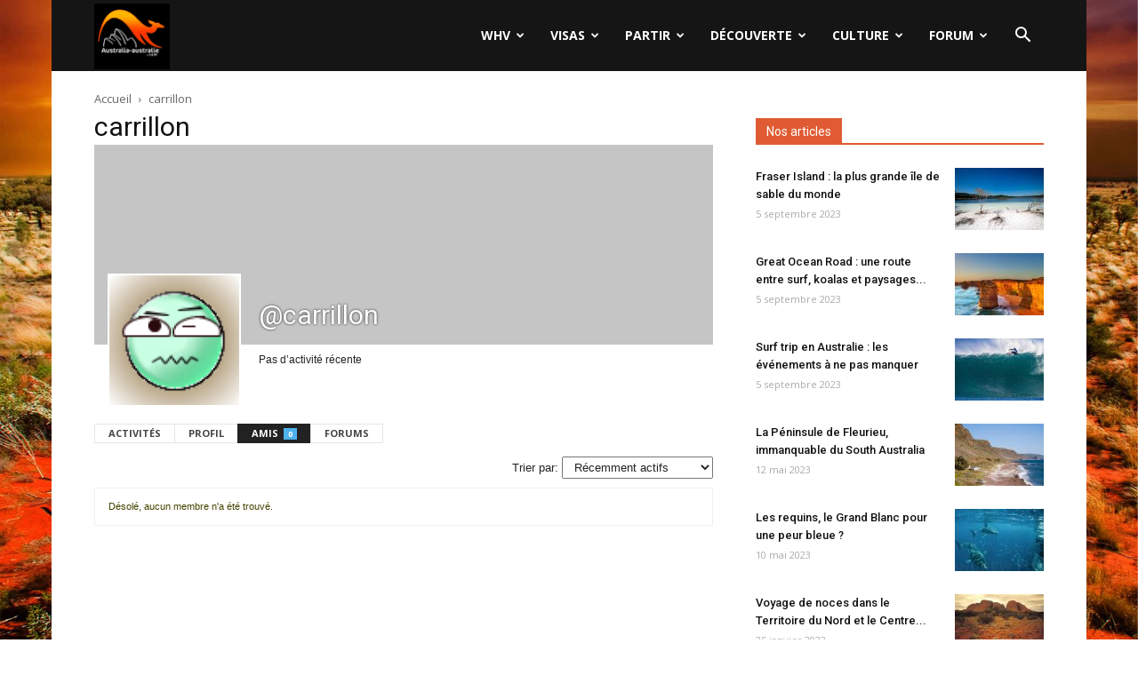

--- FILE ---
content_type: text/html; charset=UTF-8
request_url: https://www.australia-australie.com/membres/carrillon/friends/
body_size: 23326
content:
<!doctype html >
<!--[if IE 8]>    <html class="ie8" lang="en"> <![endif]-->
<!--[if IE 9]>    <html class="ie9" lang="en"> <![endif]-->
<!--[if gt IE 8]><!--> <html lang="fr-FR"> <!--<![endif]-->
<head>
    <title>Amis | carrillon | Australia-australie.com</title>
    <meta charset="UTF-8" />
    <meta name="viewport" content="width=device-width, initial-scale=1.0">
	<meta name="Awin-verify" content="Hello Awin" />
    <link rel="pingback" href="https://www.australia-australie.com/xmlrpc.php" />
    <link rel="icon" type="image/png" href="https://www.australia-australie.com/wp-content/uploads/2017/11/favicon-aa.png"><link rel='dns-prefetch' href='//fonts.googleapis.com' />
<link rel='dns-prefetch' href='//s.w.org' />
<link rel="alternate" type="application/rss+xml" title="Australia-australie.com &raquo; Flux" href="https://www.australia-australie.com/feed/" />
<link rel="alternate" type="application/rss+xml" title="Australia-australie.com &raquo; Flux des commentaires" href="https://www.australia-australie.com/comments/feed/" />
		<script type="text/javascript">
			window._wpemojiSettings = {"baseUrl":"https:\/\/s.w.org\/images\/core\/emoji\/13.0.0\/72x72\/","ext":".png","svgUrl":"https:\/\/s.w.org\/images\/core\/emoji\/13.0.0\/svg\/","svgExt":".svg","source":{"concatemoji":"https:\/\/www.australia-australie.com\/wp-includes\/js\/wp-emoji-release.min.js?ver=5.5"}};
			!function(e,a,t){var r,n,o,i,p=a.createElement("canvas"),s=p.getContext&&p.getContext("2d");function c(e,t){var a=String.fromCharCode;s.clearRect(0,0,p.width,p.height),s.fillText(a.apply(this,e),0,0);var r=p.toDataURL();return s.clearRect(0,0,p.width,p.height),s.fillText(a.apply(this,t),0,0),r===p.toDataURL()}function l(e){if(!s||!s.fillText)return!1;switch(s.textBaseline="top",s.font="600 32px Arial",e){case"flag":return!c([127987,65039,8205,9895,65039],[127987,65039,8203,9895,65039])&&(!c([55356,56826,55356,56819],[55356,56826,8203,55356,56819])&&!c([55356,57332,56128,56423,56128,56418,56128,56421,56128,56430,56128,56423,56128,56447],[55356,57332,8203,56128,56423,8203,56128,56418,8203,56128,56421,8203,56128,56430,8203,56128,56423,8203,56128,56447]));case"emoji":return!c([55357,56424,8205,55356,57212],[55357,56424,8203,55356,57212])}return!1}function d(e){var t=a.createElement("script");t.src=e,t.defer=t.type="text/javascript",a.getElementsByTagName("head")[0].appendChild(t)}for(i=Array("flag","emoji"),t.supports={everything:!0,everythingExceptFlag:!0},o=0;o<i.length;o++)t.supports[i[o]]=l(i[o]),t.supports.everything=t.supports.everything&&t.supports[i[o]],"flag"!==i[o]&&(t.supports.everythingExceptFlag=t.supports.everythingExceptFlag&&t.supports[i[o]]);t.supports.everythingExceptFlag=t.supports.everythingExceptFlag&&!t.supports.flag,t.DOMReady=!1,t.readyCallback=function(){t.DOMReady=!0},t.supports.everything||(n=function(){t.readyCallback()},a.addEventListener?(a.addEventListener("DOMContentLoaded",n,!1),e.addEventListener("load",n,!1)):(e.attachEvent("onload",n),a.attachEvent("onreadystatechange",function(){"complete"===a.readyState&&t.readyCallback()})),(r=t.source||{}).concatemoji?d(r.concatemoji):r.wpemoji&&r.twemoji&&(d(r.twemoji),d(r.wpemoji)))}(window,document,window._wpemojiSettings);
		</script>
		<style type="text/css">
img.wp-smiley,
img.emoji {
	display: inline !important;
	border: none !important;
	box-shadow: none !important;
	height: 1em !important;
	width: 1em !important;
	margin: 0 .07em !important;
	vertical-align: -0.1em !important;
	background: none !important;
	padding: 0 !important;
}
</style>
	<link rel='stylesheet' id='formidable-css'  href='https://www.australia-australie.com/wp-content/plugins/formidable/css/formidableforms.css?ver=77836' type='text/css' media='all' />
<link rel='stylesheet' id='wp-block-library-css'  href='https://www.australia-australie.com/wp-includes/css/dist/block-library/style.min.css?ver=5.5' type='text/css' media='all' />
<link rel='stylesheet' id='bp-login-form-block-css'  href='https://www.australia-australie.com/wp-content/plugins/buddypress/bp-core/css/blocks/login-form.min.css?ver=10.6.0' type='text/css' media='all' />
<link rel='stylesheet' id='bp-member-block-css'  href='https://www.australia-australie.com/wp-content/plugins/buddypress/bp-members/css/blocks/member.min.css?ver=10.6.0' type='text/css' media='all' />
<link rel='stylesheet' id='bp-members-block-css'  href='https://www.australia-australie.com/wp-content/plugins/buddypress/bp-members/css/blocks/members.min.css?ver=10.6.0' type='text/css' media='all' />
<link rel='stylesheet' id='bp-dynamic-members-block-css'  href='https://www.australia-australie.com/wp-content/plugins/buddypress/bp-members/css/blocks/dynamic-members.min.css?ver=10.6.0' type='text/css' media='all' />
<link rel='stylesheet' id='bp-latest-activities-block-css'  href='https://www.australia-australie.com/wp-content/plugins/buddypress/bp-activity/css/blocks/latest-activities.min.css?ver=10.6.0' type='text/css' media='all' />
<link rel='stylesheet' id='bp-friends-block-css'  href='https://www.australia-australie.com/wp-content/plugins/buddypress/bp-friends/css/blocks/friends.min.css?ver=10.6.0' type='text/css' media='all' />
<link rel='stylesheet' id='bp-sitewide-notices-block-css'  href='https://www.australia-australie.com/wp-content/plugins/buddypress/bp-messages/css/blocks/sitewide-notices.min.css?ver=10.6.0' type='text/css' media='all' />
<link rel='stylesheet' id='bbp-default-css'  href='https://www.australia-australie.com/wp-content/plugins/bbpress/templates/default/css/bbpress.min.css?ver=2.6.9' type='text/css' media='all' />
<link rel='stylesheet' id='bp-legacy-css-css'  href='https://www.australia-australie.com/wp-content/plugins/buddypress/bp-templates/bp-legacy/css/buddypress.min.css?ver=10.6.0' type='text/css' media='screen' />
<style id='bp-legacy-css-inline-css' type='text/css'>

		/* Cover image */
		#buddypress #header-cover-image {
			height: 225px;
			
		}

		#buddypress #create-group-form #header-cover-image {
			margin: 1em 0;
			position: relative;
		}

		.bp-user #buddypress #item-header {
			padding-top: 0;
		}

		#buddypress #item-header-cover-image #item-header-avatar {
			margin-top: 145px;
			float: left;
			overflow: visible;
			width: auto;
		}

		#buddypress div#item-header #item-header-cover-image #item-header-content {
			clear: both;
			float: left;
			margin-left: 170px;
			margin-top: -140px;
			width: auto;
		}

		body.single-item.groups #buddypress div#item-header #item-header-cover-image #item-header-content,
		body.single-item.groups #buddypress div#item-header #item-header-cover-image #item-actions {
			clear: none;
			margin-top: 225px;
			margin-left: 0;
			max-width: 50%;
		}

		body.single-item.groups #buddypress div#item-header #item-header-cover-image #item-actions {
			max-width: 20%;
			padding-top: 20px;
		}

		

		#buddypress div#item-header-cover-image .user-nicename a,
		#buddypress div#item-header-cover-image .user-nicename {
			font-size: 200%;
			color: #fff;
			margin: 0 0 0.6em;
			text-rendering: optimizelegibility;
			text-shadow: 0 0 3px rgba( 0, 0, 0, 0.8 );
		}

		#buddypress #item-header-cover-image #item-header-avatar img.avatar {
			background: rgba( 255, 255, 255, 0.8 );
			border: solid 2px #fff;
		}

		#buddypress #item-header-cover-image #item-header-avatar a {
			border: 0;
			text-decoration: none;
		}

		#buddypress #item-header-cover-image #item-buttons {
			margin: 0 0 10px;
			padding: 0 0 5px;
		}

		#buddypress #item-header-cover-image #item-buttons:after {
			clear: both;
			content: "";
			display: table;
		}

		@media screen and (max-width: 782px) {
			#buddypress #item-header-cover-image #item-header-avatar,
			.bp-user #buddypress #item-header #item-header-cover-image #item-header-avatar,
			#buddypress div#item-header #item-header-cover-image #item-header-content {
				width: 100%;
				text-align: center;
			}

			#buddypress #item-header-cover-image #item-header-avatar a {
				display: inline-block;
			}

			#buddypress #item-header-cover-image #item-header-avatar img {
				margin: 0;
			}

			#buddypress div#item-header #item-header-cover-image #item-header-content,
			body.single-item.groups #buddypress div#item-header #item-header-cover-image #item-header-content,
			body.single-item.groups #buddypress div#item-header #item-header-cover-image #item-actions {
				margin: 0;
			}

			body.single-item.groups #buddypress div#item-header #item-header-cover-image #item-header-content,
			body.single-item.groups #buddypress div#item-header #item-header-cover-image #item-actions {
				max-width: 100%;
			}

			#buddypress div#item-header-cover-image h2 a,
			#buddypress div#item-header-cover-image h2 {
				color: inherit;
				text-shadow: none;
				margin: 25px 0 0;
				font-size: 200%;
			}

			#buddypress #item-header-cover-image #item-buttons div {
				float: none;
				display: inline-block;
			}

			#buddypress #item-header-cover-image #item-buttons:before {
				content: "";
			}

			#buddypress #item-header-cover-image #item-buttons {
				margin: 5px 0;
			}
		}
	
</style>
<link rel='stylesheet' id='kk-star-ratings-css'  href='https://www.australia-australie.com/wp-content/plugins/kk-star-ratings/src/core/public/css/kk-star-ratings.min.css?ver=5.4.10.2' type='text/css' media='all' />
<link rel='stylesheet' id='google-fonts-style-css'  href='https://fonts.googleapis.com/css?family=Open+Sans%3A300italic%2C400%2C400italic%2C600%2C600italic%2C700%7CRoboto%3A300%2C400%2C400italic%2C500%2C500italic%2C700%2C900&#038;ver=8.6' type='text/css' media='all' />
<link rel='stylesheet' id='gdatt-attachments-css'  href='https://www.australia-australie.com/wp-content/plugins/gd-bbpress-attachments/css/front.min.css?ver=4.6_b2510_free' type='text/css' media='all' />
<link rel='stylesheet' id='js_composer_front-css'  href='https://www.australia-australie.com/wp-content/plugins/js_composer/assets/css/js_composer.min.css?ver=5.4.7' type='text/css' media='all' />
<link rel='stylesheet' id='td-theme-css'  href='https://www.australia-australie.com/wp-content/themes/Newspaper/style.css?ver=8.6' type='text/css' media='all' />
<link rel='stylesheet' id='td-theme-bbpress-css'  href='https://www.australia-australie.com/wp-content/themes/Newspaper/style-bbpress.css?ver=8.6' type='text/css' media='all' />
<link rel='stylesheet' id='td-theme-demo-style-css'  href='https://www.australia-australie.com/wp-content/themes/Newspaper/includes/demos/black/demo_style.css?ver=8.6' type='text/css' media='all' />
<script type='text/javascript' src='https://www.australia-australie.com/wp-includes/js/jquery/jquery.js?ver=1.12.4-wp' id='jquery-js'></script>
<script type='text/javascript' id='bp-confirm-js-extra'>
/* <![CDATA[ */
var BP_Confirm = {"are_you_sure":"Confirmez-vous\u00a0?"};
/* ]]> */
</script>
<script type='text/javascript' src='https://www.australia-australie.com/wp-content/plugins/buddypress/bp-core/js/confirm.min.js?ver=10.6.0' id='bp-confirm-js'></script>
<script type='text/javascript' src='https://www.australia-australie.com/wp-content/plugins/buddypress/bp-core/js/widget-members.min.js?ver=10.6.0' id='bp-widget-members-js'></script>
<script type='text/javascript' src='https://www.australia-australie.com/wp-content/plugins/buddypress/bp-core/js/jquery-query.min.js?ver=10.6.0' id='bp-jquery-query-js'></script>
<script type='text/javascript' src='https://www.australia-australie.com/wp-content/plugins/buddypress/bp-core/js/vendor/jquery-cookie.min.js?ver=10.6.0' id='bp-jquery-cookie-js'></script>
<script type='text/javascript' src='https://www.australia-australie.com/wp-content/plugins/buddypress/bp-core/js/vendor/jquery-scroll-to.min.js?ver=10.6.0' id='bp-jquery-scroll-to-js'></script>
<script type='text/javascript' id='bp-legacy-js-js-extra'>
/* <![CDATA[ */
var BP_DTheme = {"accepted":"Accept\u00e9","close":"Fermer","comments":"commentaires","leave_group_confirm":"Voulez-vous vraiment quitter ce groupe\u00a0?","mark_as_fav":"Mettre en favori","my_favs":"Mes Favoris","rejected":"Rejet\u00e9","remove_fav":"Supprimer le favori","show_all":"Tout afficher","show_all_comments":"Afficher tous les commentaires de cette discussion","show_x_comments":"Afficher tous les commentaires (%d)","unsaved_changes":"Votre profil contient une ou plusieurs informations non sauvegard\u00e9es. Si vous quittez cette page sans les enregistrer, ellles seront perdues.","view":"Afficher","store_filter_settings":""};
/* ]]> */
</script>
<script type='text/javascript' src='https://www.australia-australie.com/wp-content/plugins/buddypress/bp-templates/bp-legacy/js/buddypress.min.js?ver=10.6.0' id='bp-legacy-js-js'></script>
<link rel="https://api.w.org/" href="https://www.australia-australie.com/wp-json/" /><link rel="alternate" type="application/json" href="https://www.australia-australie.com/wp-json/wp/v2/pages/0" /><link rel="EditURI" type="application/rsd+xml" title="RSD" href="https://www.australia-australie.com/xmlrpc.php?rsd" />
<link rel="wlwmanifest" type="application/wlwmanifest+xml" href="https://www.australia-australie.com/wp-includes/wlwmanifest.xml" /> 
<meta name="generator" content="WordPress 5.5" />
<link rel="alternate" type="application/json+oembed" href="https://www.australia-australie.com/wp-json/oembed/1.0/embed?url" />
<link rel="alternate" type="text/xml+oembed" href="https://www.australia-australie.com/wp-json/oembed/1.0/embed?url&#038;format=xml" />

	<script type="text/javascript">var ajaxurl = 'https://www.australia-australie.com/wp-admin/admin-ajax.php';</script>

<!--[if lt IE 9]><script src="https://html5shim.googlecode.com/svn/trunk/html5.js"></script><![endif]-->
    <meta name="generator" content="Powered by WPBakery Page Builder - drag and drop page builder for WordPress."/>
<!--[if lte IE 9]><link rel="stylesheet" type="text/css" href="https://www.australia-australie.com/wp-content/plugins/js_composer/assets/css/vc_lte_ie9.min.css" media="screen"><![endif]-->
	<link rel="alternate" type="application/rss+xml" title="Australia-australie.com | carrillon | Flux RSS des activités " href="" />


	<link rel="alternate" type="application/rss+xml" title="Australia-australie.com | Flux RSS de toutes les activités du site" href="https://www.australia-australie.com/votre-activite/feed/" />

<link rel='canonical' href='https://www.australia-australie.com/membres/carrillon/friends/' />

<!-- JS generated by theme -->

<script>
    
    

	    var tdBlocksArray = []; //here we store all the items for the current page

	    //td_block class - each ajax block uses a object of this class for requests
	    function tdBlock() {
		    this.id = '';
		    this.block_type = 1; //block type id (1-234 etc)
		    this.atts = '';
		    this.td_column_number = '';
		    this.td_current_page = 1; //
		    this.post_count = 0; //from wp
		    this.found_posts = 0; //from wp
		    this.max_num_pages = 0; //from wp
		    this.td_filter_value = ''; //current live filter value
		    this.is_ajax_running = false;
		    this.td_user_action = ''; // load more or infinite loader (used by the animation)
		    this.header_color = '';
		    this.ajax_pagination_infinite_stop = ''; //show load more at page x
	    }


        // td_js_generator - mini detector
        (function(){
            var htmlTag = document.getElementsByTagName("html")[0];

	        if ( navigator.userAgent.indexOf("MSIE 10.0") > -1 ) {
                htmlTag.className += ' ie10';
            }

            if ( !!navigator.userAgent.match(/Trident.*rv\:11\./) ) {
                htmlTag.className += ' ie11';
            }

	        if ( navigator.userAgent.indexOf("Edge") > -1 ) {
                htmlTag.className += ' ieEdge';
            }

            if ( /(iPad|iPhone|iPod)/g.test(navigator.userAgent) ) {
                htmlTag.className += ' td-md-is-ios';
            }

            var user_agent = navigator.userAgent.toLowerCase();
            if ( user_agent.indexOf("android") > -1 ) {
                htmlTag.className += ' td-md-is-android';
            }

            if ( -1 !== navigator.userAgent.indexOf('Mac OS X')  ) {
                htmlTag.className += ' td-md-is-os-x';
            }

            if ( /chrom(e|ium)/.test(navigator.userAgent.toLowerCase()) ) {
               htmlTag.className += ' td-md-is-chrome';
            }

            if ( -1 !== navigator.userAgent.indexOf('Firefox') ) {
                htmlTag.className += ' td-md-is-firefox';
            }

            if ( -1 !== navigator.userAgent.indexOf('Safari') && -1 === navigator.userAgent.indexOf('Chrome') ) {
                htmlTag.className += ' td-md-is-safari';
            }

            if( -1 !== navigator.userAgent.indexOf('IEMobile') ){
                htmlTag.className += ' td-md-is-iemobile';
            }

        })();




        var tdLocalCache = {};

        ( function () {
            "use strict";

            tdLocalCache = {
                data: {},
                remove: function (resource_id) {
                    delete tdLocalCache.data[resource_id];
                },
                exist: function (resource_id) {
                    return tdLocalCache.data.hasOwnProperty(resource_id) && tdLocalCache.data[resource_id] !== null;
                },
                get: function (resource_id) {
                    return tdLocalCache.data[resource_id];
                },
                set: function (resource_id, cachedData) {
                    tdLocalCache.remove(resource_id);
                    tdLocalCache.data[resource_id] = cachedData;
                }
            };
        })();

    
    
var td_viewport_interval_list=[{"limitBottom":767,"sidebarWidth":228},{"limitBottom":1018,"sidebarWidth":300},{"limitBottom":1140,"sidebarWidth":324}];
var td_animation_stack_effect="type0";
var tds_animation_stack=true;
var td_animation_stack_specific_selectors=".entry-thumb, img";
var td_animation_stack_general_selectors=".td-animation-stack img, .td-animation-stack .entry-thumb, .post img";
var td_ajax_url="https:\/\/www.australia-australie.com\/wp-admin\/admin-ajax.php?td_theme_name=Newspaper&v=8.6";
var td_get_template_directory_uri="https:\/\/www.australia-australie.com\/wp-content\/themes\/Newspaper";
var tds_snap_menu="";
var tds_logo_on_sticky="";
var tds_header_style="6";
var td_please_wait="S'il vous pla\u00eet patienter ...";
var td_email_user_pass_incorrect="Utilisateur ou mot de passe incorrect!";
var td_email_user_incorrect="E-mail ou nom d'utilisateur incorrect !";
var td_email_incorrect="Email incorrect !";
var tds_more_articles_on_post_enable="";
var tds_more_articles_on_post_time_to_wait="";
var tds_more_articles_on_post_pages_distance_from_top=0;
var tds_theme_color_site_wide="#e05b33";
var tds_smart_sidebar="";
var tdThemeName="Newspaper";
var td_magnific_popup_translation_tPrev="Pr\u00e9c\u00e9dente (fl\u00e8che gauche)";
var td_magnific_popup_translation_tNext="Suivante (fl\u00e8che droite)";
var td_magnific_popup_translation_tCounter="%curr% sur %total%";
var td_magnific_popup_translation_ajax_tError="Le contenu de %url% pas pu \u00eatre charg\u00e9.";
var td_magnific_popup_translation_image_tError="L'image #%curr% pas pu \u00eatre charg\u00e9e.";
var tdDateNamesI18n={"month_names":["janvier","f\u00e9vrier","mars","avril","mai","juin","juillet","ao\u00fbt","septembre","octobre","novembre","d\u00e9cembre"],"month_names_short":["Jan","F\u00e9v","Mar","Avr","Mai","Juin","Juil","Ao\u00fbt","Sep","Oct","Nov","D\u00e9c"],"day_names":["dimanche","lundi","mardi","mercredi","jeudi","vendredi","samedi"],"day_names_short":["dim","lun","mar","mer","jeu","ven","sam"]};
var td_ad_background_click_link="";
var td_ad_background_click_target="";
</script>


<!-- Header style compiled by theme -->

<style>
    

.td-header-wrap .black-menu .sf-menu > .current-menu-item > a,
    .td-header-wrap .black-menu .sf-menu > .current-menu-ancestor > a,
    .td-header-wrap .black-menu .sf-menu > .current-category-ancestor > a,
    .td-header-wrap .black-menu .sf-menu > li > a:hover,
    .td-header-wrap .black-menu .sf-menu > .sfHover > a,
    .td-header-style-12 .td-header-menu-wrap-full,
    .sf-menu > .current-menu-item > a:after,
    .sf-menu > .current-menu-ancestor > a:after,
    .sf-menu > .current-category-ancestor > a:after,
    .sf-menu > li:hover > a:after,
    .sf-menu > .sfHover > a:after,
    .td-header-style-12 .td-affix,
    .header-search-wrap .td-drop-down-search:after,
    .header-search-wrap .td-drop-down-search .btn:hover,
    input[type=submit]:hover,
    .td-read-more a,
    .td-post-category:hover,
    .td-grid-style-1.td-hover-1 .td-big-grid-post:hover .td-post-category,
    .td-grid-style-5.td-hover-1 .td-big-grid-post:hover .td-post-category,
    .td_top_authors .td-active .td-author-post-count,
    .td_top_authors .td-active .td-author-comments-count,
    .td_top_authors .td_mod_wrap:hover .td-author-post-count,
    .td_top_authors .td_mod_wrap:hover .td-author-comments-count,
    .td-404-sub-sub-title a:hover,
    .td-search-form-widget .wpb_button:hover,
    .td-rating-bar-wrap div,
    .td_category_template_3 .td-current-sub-category,
    .dropcap,
    .td_wrapper_video_playlist .td_video_controls_playlist_wrapper,
    .wpb_default,
    .wpb_default:hover,
    .td-left-smart-list:hover,
    .td-right-smart-list:hover,
    .woocommerce-checkout .woocommerce input.button:hover,
    .woocommerce-page .woocommerce a.button:hover,
    .woocommerce-account div.woocommerce .button:hover,
    #bbpress-forums button:hover,
    .bbp_widget_login .button:hover,
    .td-footer-wrapper .td-post-category,
    .td-footer-wrapper .widget_product_search input[type="submit"]:hover,
    .woocommerce .product a.button:hover,
    .woocommerce .product #respond input#submit:hover,
    .woocommerce .checkout input#place_order:hover,
    .woocommerce .woocommerce.widget .button:hover,
    .single-product .product .summary .cart .button:hover,
    .woocommerce-cart .woocommerce table.cart .button:hover,
    .woocommerce-cart .woocommerce .shipping-calculator-form .button:hover,
    .td-next-prev-wrap a:hover,
    .td-load-more-wrap a:hover,
    .td-post-small-box a:hover,
    .page-nav .current,
    .page-nav:first-child > div,
    .td_category_template_8 .td-category-header .td-category a.td-current-sub-category,
    .td_category_template_4 .td-category-siblings .td-category a:hover,
    #bbpress-forums .bbp-pagination .current,
    #bbpress-forums #bbp-single-user-details #bbp-user-navigation li.current a,
    .td-theme-slider:hover .slide-meta-cat a,
    a.vc_btn-black:hover,
    .td-trending-now-wrapper:hover .td-trending-now-title,
    .td-scroll-up,
    .td-smart-list-button:hover,
    .td-weather-information:before,
    .td-weather-week:before,
    .td_block_exchange .td-exchange-header:before,
    .td_block_big_grid_9.td-grid-style-1 .td-post-category,
    .td_block_big_grid_9.td-grid-style-5 .td-post-category,
    .td-grid-style-6.td-hover-1 .td-module-thumb:after,
    .td-pulldown-syle-2 .td-subcat-dropdown ul:after,
    .td_block_template_9 .td-block-title:after,
    .td_block_template_15 .td-block-title:before,
    div.wpforms-container .wpforms-form div.wpforms-submit-container button[type=submit] {
        background-color: #e05b33;
    }

    .global-block-template-4 .td-related-title .td-cur-simple-item:before {
        border-color: #e05b33 transparent transparent transparent !important;
    }

    .woocommerce .woocommerce-message .button:hover,
    .woocommerce .woocommerce-error .button:hover,
    .woocommerce .woocommerce-info .button:hover,
    .global-block-template-4 .td-related-title .td-cur-simple-item,
    .global-block-template-3 .td-related-title .td-cur-simple-item,
    .global-block-template-9 .td-related-title:after {
        background-color: #e05b33 !important;
    }

    .woocommerce .product .onsale,
    .woocommerce.widget .ui-slider .ui-slider-handle {
        background: none #e05b33;
    }

    .woocommerce.widget.widget_layered_nav_filters ul li a {
        background: none repeat scroll 0 0 #e05b33 !important;
    }

    a,
    cite a:hover,
    .td_mega_menu_sub_cats .cur-sub-cat,
    .td-mega-span h3 a:hover,
    .td_mod_mega_menu:hover .entry-title a,
    .header-search-wrap .result-msg a:hover,
    .td-header-top-menu .td-drop-down-search .td_module_wrap:hover .entry-title a,
    .td-header-top-menu .td-icon-search:hover,
    .td-header-wrap .result-msg a:hover,
    .top-header-menu li a:hover,
    .top-header-menu .current-menu-item > a,
    .top-header-menu .current-menu-ancestor > a,
    .top-header-menu .current-category-ancestor > a,
    .td-social-icon-wrap > a:hover,
    .td-header-sp-top-widget .td-social-icon-wrap a:hover,
    .td-page-content blockquote p,
    .td-post-content blockquote p,
    .mce-content-body blockquote p,
    .comment-content blockquote p,
    .wpb_text_column blockquote p,
    .td_block_text_with_title blockquote p,
    .td_module_wrap:hover .entry-title a,
    .td-subcat-filter .td-subcat-list a:hover,
    .td-subcat-filter .td-subcat-dropdown a:hover,
    .td_quote_on_blocks,
    .dropcap2,
    .dropcap3,
    .td_top_authors .td-active .td-authors-name a,
    .td_top_authors .td_mod_wrap:hover .td-authors-name a,
    .td-post-next-prev-content a:hover,
    .author-box-wrap .td-author-social a:hover,
    .td-author-name a:hover,
    .td-author-url a:hover,
    .td_mod_related_posts:hover h3 > a,
    .td-post-template-11 .td-related-title .td-related-left:hover,
    .td-post-template-11 .td-related-title .td-related-right:hover,
    .td-post-template-11 .td-related-title .td-cur-simple-item,
    .td-post-template-11 .td_block_related_posts .td-next-prev-wrap a:hover,
    .comment-reply-link:hover,
    .logged-in-as a:hover,
    #cancel-comment-reply-link:hover,
    .td-search-query,
    .td-category-header .td-pulldown-category-filter-link:hover,
    .td-category-siblings .td-subcat-dropdown a:hover,
    .td-category-siblings .td-subcat-dropdown a.td-current-sub-category,
    .widget a:hover,
    .td_wp_recentcomments a:hover,
    .archive .widget_archive .current,
    .archive .widget_archive .current a,
    .widget_calendar tfoot a:hover,
    .woocommerce a.added_to_cart:hover,
    .woocommerce-account .woocommerce-MyAccount-navigation a:hover,
    #bbpress-forums li.bbp-header .bbp-reply-content span a:hover,
    #bbpress-forums .bbp-forum-freshness a:hover,
    #bbpress-forums .bbp-topic-freshness a:hover,
    #bbpress-forums .bbp-forums-list li a:hover,
    #bbpress-forums .bbp-forum-title:hover,
    #bbpress-forums .bbp-topic-permalink:hover,
    #bbpress-forums .bbp-topic-started-by a:hover,
    #bbpress-forums .bbp-topic-started-in a:hover,
    #bbpress-forums .bbp-body .super-sticky li.bbp-topic-title .bbp-topic-permalink,
    #bbpress-forums .bbp-body .sticky li.bbp-topic-title .bbp-topic-permalink,
    .widget_display_replies .bbp-author-name,
    .widget_display_topics .bbp-author-name,
    .footer-text-wrap .footer-email-wrap a,
    .td-subfooter-menu li a:hover,
    .footer-social-wrap a:hover,
    a.vc_btn-black:hover,
    .td-smart-list-dropdown-wrap .td-smart-list-button:hover,
    .td_module_17 .td-read-more a:hover,
    .td_module_18 .td-read-more a:hover,
    .td_module_19 .td-post-author-name a:hover,
    .td-instagram-user a,
    .td-pulldown-syle-2 .td-subcat-dropdown:hover .td-subcat-more span,
    .td-pulldown-syle-2 .td-subcat-dropdown:hover .td-subcat-more i,
    .td-pulldown-syle-3 .td-subcat-dropdown:hover .td-subcat-more span,
    .td-pulldown-syle-3 .td-subcat-dropdown:hover .td-subcat-more i,
    .td-block-title-wrap .td-wrapper-pulldown-filter .td-pulldown-filter-display-option:hover,
    .td-block-title-wrap .td-wrapper-pulldown-filter .td-pulldown-filter-display-option:hover i,
    .td-block-title-wrap .td-wrapper-pulldown-filter .td-pulldown-filter-link:hover,
    .td-block-title-wrap .td-wrapper-pulldown-filter .td-pulldown-filter-item .td-cur-simple-item,
    .global-block-template-2 .td-related-title .td-cur-simple-item,
    .global-block-template-5 .td-related-title .td-cur-simple-item,
    .global-block-template-6 .td-related-title .td-cur-simple-item,
    .global-block-template-7 .td-related-title .td-cur-simple-item,
    .global-block-template-8 .td-related-title .td-cur-simple-item,
    .global-block-template-9 .td-related-title .td-cur-simple-item,
    .global-block-template-10 .td-related-title .td-cur-simple-item,
    .global-block-template-11 .td-related-title .td-cur-simple-item,
    .global-block-template-12 .td-related-title .td-cur-simple-item,
    .global-block-template-13 .td-related-title .td-cur-simple-item,
    .global-block-template-14 .td-related-title .td-cur-simple-item,
    .global-block-template-15 .td-related-title .td-cur-simple-item,
    .global-block-template-16 .td-related-title .td-cur-simple-item,
    .global-block-template-17 .td-related-title .td-cur-simple-item,
    .td-theme-wrap .sf-menu ul .td-menu-item > a:hover,
    .td-theme-wrap .sf-menu ul .sfHover > a,
    .td-theme-wrap .sf-menu ul .current-menu-ancestor > a,
    .td-theme-wrap .sf-menu ul .current-category-ancestor > a,
    .td-theme-wrap .sf-menu ul .current-menu-item > a,
    .td_outlined_btn {
        color: #e05b33;
    }

    a.vc_btn-black.vc_btn_square_outlined:hover,
    a.vc_btn-black.vc_btn_outlined:hover,
    .td-mega-menu-page .wpb_content_element ul li a:hover,
    .td-theme-wrap .td-aj-search-results .td_module_wrap:hover .entry-title a,
    .td-theme-wrap .header-search-wrap .result-msg a:hover {
        color: #e05b33 !important;
    }

    .td-next-prev-wrap a:hover,
    .td-load-more-wrap a:hover,
    .td-post-small-box a:hover,
    .page-nav .current,
    .page-nav:first-child > div,
    .td_category_template_8 .td-category-header .td-category a.td-current-sub-category,
    .td_category_template_4 .td-category-siblings .td-category a:hover,
    #bbpress-forums .bbp-pagination .current,
    .post .td_quote_box,
    .page .td_quote_box,
    a.vc_btn-black:hover,
    .td_block_template_5 .td-block-title > *,
    .td_outlined_btn {
        border-color: #e05b33;
    }

    .td_wrapper_video_playlist .td_video_currently_playing:after {
        border-color: #e05b33 !important;
    }

    .header-search-wrap .td-drop-down-search:before {
        border-color: transparent transparent #e05b33 transparent;
    }

    .block-title > span,
    .block-title > a,
    .block-title > label,
    .widgettitle,
    .widgettitle:after,
    .td-trending-now-title,
    .td-trending-now-wrapper:hover .td-trending-now-title,
    .wpb_tabs li.ui-tabs-active a,
    .wpb_tabs li:hover a,
    .vc_tta-container .vc_tta-color-grey.vc_tta-tabs-position-top.vc_tta-style-classic .vc_tta-tabs-container .vc_tta-tab.vc_active > a,
    .vc_tta-container .vc_tta-color-grey.vc_tta-tabs-position-top.vc_tta-style-classic .vc_tta-tabs-container .vc_tta-tab:hover > a,
    .td_block_template_1 .td-related-title .td-cur-simple-item,
    .woocommerce .product .products h2:not(.woocommerce-loop-product__title),
    .td-subcat-filter .td-subcat-dropdown:hover .td-subcat-more, 
    .td_3D_btn,
    .td_shadow_btn,
    .td_default_btn,
    .td_round_btn, 
    .td_outlined_btn:hover {
    	background-color: #e05b33;
    }

    .woocommerce div.product .woocommerce-tabs ul.tabs li.active {
    	background-color: #e05b33 !important;
    }

    .block-title,
    .td_block_template_1 .td-related-title,
    .wpb_tabs .wpb_tabs_nav,
    .vc_tta-container .vc_tta-color-grey.vc_tta-tabs-position-top.vc_tta-style-classic .vc_tta-tabs-container,
    .woocommerce div.product .woocommerce-tabs ul.tabs:before {
        border-color: #e05b33;
    }
    .td_block_wrap .td-subcat-item a.td-cur-simple-item {
	    color: #e05b33;
	}


    
    .td-grid-style-4 .entry-title
    {
        background-color: rgba(224, 91, 51, 0.7);
    }

    
    .td-theme-wrap .td-mega-menu .td-next-prev-wrap a {
        color: #c6c6c6;
    }
    .td-theme-wrap .td-mega-menu .td-next-prev-wrap a {
        border-color: #c6c6c6;
    }
    
    .td-theme-wrap .td_mega_menu_sub_cats {
        background-color: #dbdbdb;
    }
    @media (min-width: 1141px) {
        .td_stretch_content .td_block_mega_menu:before {
            background-color: #dbdbdb;
        }
    }
    
    .td-theme-wrap .sf-menu .td_mega_menu_sub_cats .cur-sub-cat,
    .td-theme-wrap .td-mega-menu ul {
        border-color: #c1c1c1;
    }
    .td-theme-wrap .td_mega_menu_sub_cats:after {
        background-color: #c1c1c1;
    }
    
    @media (max-width: 767px) {
        body .td-header-wrap .td-header-main-menu {
            background-color: #000000 !important;
        }
    }


    
    .post blockquote p,
    .page blockquote p {
    	color: #a5a5a5;
    }
    .post .td_quote_box,
    .page .td_quote_box {
        border-color: #a5a5a5;
    }


    
    .td-footer-wrapper::before {
        background-image: url('https://www.australia-australie.com/wp-content/uploads/2017/02/uluru-sunrise.jpg');
    }

    
    .td-footer-wrapper::before {
        background-size: 100% auto;
    }



/* Style generated by theme for demo: black */

.td-black .td-post-category:hover,
		.td-black.global-block-template-7 .td-related-title .td-cur-simple-item {
			background-color: #e05b33;
		}

	  	.td-black .vc_tta-container .vc_tta-color-grey.vc_tta-tabs-position-top.vc_tta-style-classic .vc_tta-tabs-container .vc_tta-tab.vc_active > a,
	  	.td-black .vc_tta-container .vc_tta-color-grey.vc_tta-tabs-position-top.vc_tta-style-classic .vc_tta-tabs-container .vc_tta-tab:hover > a,
	  	.td-black .td-footer-instagram-container .td-instagram-user a,
	  	.td-black.global-block-template-13 .td-related-title .td-cur-simple-item {
			color: #e05b33;
		}

		.td-black .page-nav .current {
			border-color: #e05b33;
		}
</style>

<!-- Global site tag (gtag.js) - Google Analytics -->
<script async src="https://www.googletagmanager.com/gtag/js?id=UA-31899721-2"></script>
<script>
  window.dataLayer = window.dataLayer || [];
  function gtag(){dataLayer.push(arguments);}
  gtag('js', new Date());

  gtag('config', 'UA-31899721-2');
</script>


<!-- Global site tag (gtag.js) - Google Analytics -->
<script async src="https://www.googletagmanager.com/gtag/js?id=G-G28XRS64CS"></script>
<script>
  window.dataLayer = window.dataLayer || [];
  function gtag(){dataLayer.push(arguments);}
  gtag('js', new Date());

  gtag('config', 'G-G28XRS64CS');
</script>
<script type="application/ld+json">
                        {
                            "@context": "http://schema.org",
                            "@type": "BreadcrumbList",
                            "itemListElement": [{
                            "@type": "ListItem",
                            "position": 1,
                                "item": {
                                "@type": "WebSite",
                                "@id": "https://www.australia-australie.com/",
                                "name": "Accueil"                                               
                            }
                        },{
                            "@type": "ListItem",
                            "position": 2,
                                "item": {
                                "@type": "WebPage",
                                "@id": "",
                                "name": "carrillon"
                            }
                        }    ]
                        }
                       </script><link rel="icon" href="https://www.australia-australie.com/wp-content/uploads/2016/10/LOGO-AA-150x150.png" sizes="32x32" />
<link rel="icon" href="https://www.australia-australie.com/wp-content/uploads/2016/10/LOGO-AA.png" sizes="192x192" />
<link rel="apple-touch-icon" href="https://www.australia-australie.com/wp-content/uploads/2016/10/LOGO-AA.png" />
<meta name="msapplication-TileImage" content="https://www.australia-australie.com/wp-content/uploads/2016/10/LOGO-AA.png" />
<noscript><style type="text/css"> .wpb_animate_when_almost_visible { opacity: 1; }</style></noscript>	<!-- Facebook Pixel Code -->
<script>
  !function(f,b,e,v,n,t,s)
  {if(f.fbq)return;n=f.fbq=function(){n.callMethod?
  n.callMethod.apply(n,arguments):n.queue.push(arguments)};
  if(!f._fbq)f._fbq=n;n.push=n;n.loaded=!0;n.version='2.0';
  n.queue=[];t=b.createElement(e);t.async=!0;
  t.src=v;s=b.getElementsByTagName(e)[0];
  s.parentNode.insertBefore(t,s)}(window, document,'script',
  'https://connect.facebook.net/en_US/fbevents.js');
  fbq('init', '895912100530104');
  fbq('track', 'PageView');
</script>
<noscript><img height="1" width="1" style="display:none"
  src="https://www.facebook.com/tr?id=895912100530104&ev=PageView&noscript=1"
/></noscript>
<!-- End Facebook Pixel Code -->
</head>

<body class="friends bp-user my-friends buddypress bp-legacy bbp-user-page single singular bbpress no-js page-template-default page page-id-0 page-parent  global-block-template-1 wpb-js-composer js-comp-ver-5.4.7 vc_responsive td-animation-stack-type0 td-boxed-layout" itemscope="itemscope" itemtype="https://schema.org/WebPage">

        <div class="td-scroll-up"><i class="td-icon-menu-up"></i></div>
    
    <div class="td-menu-background"></div>
<div id="td-mobile-nav">
    <div class="td-mobile-container">
        <!-- mobile menu top section -->
        <div class="td-menu-socials-wrap">
            <!-- socials -->
            <div class="td-menu-socials">
                            </div>
            <!-- close button -->
            <div class="td-mobile-close">
                <a href="#"><i class="td-icon-close-mobile"></i></a>
            </div>
        </div>

        <!-- login section -->
        
        <!-- menu section -->
        <div class="td-mobile-content">
            <div class="menu-principal-container"><ul id="menu-principal" class="td-mobile-main-menu"><li id="menu-item-716627" class="menu-item menu-item-type-taxonomy menu-item-object-category menu-item-has-children menu-item-first menu-item-716627"><a href="https://www.australia-australie.com/article/visa-whv-pvt/">Whv<i class="td-icon-menu-right td-element-after"></i></a>
<ul class="sub-menu">
	<li id="menu-item-715981" class="menu-item menu-item-type-taxonomy menu-item-object-category menu-item-715981"><a href="https://www.australia-australie.com/article/visa-whv-pvt/formalites/">Formalités</a></li>
	<li id="menu-item-715980" class="menu-item menu-item-type-taxonomy menu-item-object-category menu-item-715980"><a href="https://www.australia-australie.com/article/visa-whv-pvt/pratique/">Conseils pratiques</a></li>
	<li id="menu-item-715982" class="menu-item menu-item-type-taxonomy menu-item-object-category menu-item-715982"><a href="https://www.australia-australie.com/article/visa-whv-pvt/job/">Les Jobs pour votre whv</a></li>
	<li id="menu-item-715983" class="menu-item menu-item-type-taxonomy menu-item-object-category menu-item-715983"><a href="https://www.australia-australie.com/article/visa-whv-pvt/logement/">Les Logements en Australie</a></li>
	<li id="menu-item-715984" class="menu-item menu-item-type-taxonomy menu-item-object-category menu-item-715984"><a href="https://www.australia-australie.com/article/visa-whv-pvt/transport/">Les moyens de transport</a></li>
	<li id="menu-item-715985" class="menu-item menu-item-type-taxonomy menu-item-object-category menu-item-715985"><a href="https://www.australia-australie.com/article/visa-whv-pvt/regards-de-whv/">Expériences et témoignages</a></li>
	<li id="menu-item-716062" class="menu-item menu-item-type-custom menu-item-object-custom menu-item-716062"><a href="/le-working-holiday-visa-en-australie/">Guide Whv en ligne et en Pdf</a></li>
	<li id="menu-item-716101" class="menu-item menu-item-type-custom menu-item-object-custom menu-item-716101"><a href="https://www.assurances-pvt.com/assurance-pvt-whv-australie/">Comparateur en ligne Assu Whv</a></li>
	<li id="menu-item-716441" class="menu-item menu-item-type-post_type menu-item-object-page menu-item-716441"><a href="https://www.australia-australie.com/les-reunions-gdaysundays/">Réunions GdaySundays 2004 -2016</a></li>
	<li id="menu-item-722177" class="menu-item menu-item-type-post_type menu-item-object-post menu-item-722177"><a href="https://www.australia-australie.com/articles/le-traducteur-altius-australie/">Services de traduction Naati</a></li>
</ul>
</li>
<li id="menu-item-716628" class="menu-item menu-item-type-taxonomy menu-item-object-category menu-item-has-children menu-item-716628"><a href="https://www.australia-australie.com/article/les-autres-sejours/">Visas<i class="td-icon-menu-right td-element-after"></i></a>
<ul class="sub-menu">
	<li id="menu-item-715988" class="menu-item menu-item-type-taxonomy menu-item-object-category menu-item-715988"><a href="https://www.australia-australie.com/article/les-autres-sejours/expatriation/">Tout savoir sur l&rsquo;expatriation</a></li>
	<li id="menu-item-715987" class="menu-item menu-item-type-taxonomy menu-item-object-category menu-item-715987"><a href="https://www.australia-australie.com/article/les-autres-sejours/etudier/">Partir étudier en Australie</a></li>
	<li id="menu-item-715989" class="menu-item menu-item-type-taxonomy menu-item-object-category menu-item-715989"><a href="https://www.australia-australie.com/article/les-autres-sejours/les-visas/">Tous les autres visas</a></li>
	<li id="menu-item-715990" class="menu-item menu-item-type-taxonomy menu-item-object-category menu-item-715990"><a href="https://www.australia-australie.com/article/les-autres-sejours/au-pair/">Partir au pair dans une famille</a></li>
	<li id="menu-item-722178" class="menu-item menu-item-type-post_type menu-item-object-post menu-item-722178"><a href="https://www.australia-australie.com/articles/le-traducteur-altius-australie/">Services de traduction Naati</a></li>
</ul>
</li>
<li id="menu-item-716629" class="menu-item menu-item-type-taxonomy menu-item-object-category menu-item-has-children menu-item-716629"><a href="https://www.australia-australie.com/article/preparatifs/">Partir<i class="td-icon-menu-right td-element-after"></i></a>
<ul class="sub-menu">
	<li id="menu-item-715994" class="menu-item menu-item-type-taxonomy menu-item-object-category menu-item-715994"><a href="https://www.australia-australie.com/article/preparatifs/pratique-preparatifs/">Votre voyage côté pratique</a></li>
	<li id="menu-item-715992" class="menu-item menu-item-type-taxonomy menu-item-object-category menu-item-715992"><a href="https://www.australia-australie.com/article/preparatifs/escales/">Escales vers l&rsquo;Australie</a></li>
	<li id="menu-item-715993" class="menu-item menu-item-type-taxonomy menu-item-object-category menu-item-715993"><a href="https://www.australia-australie.com/article/preparatifs/itineraires/">Sélections d&rsquo;itinéraires choisis</a></li>
	<li id="menu-item-715995" class="menu-item menu-item-type-taxonomy menu-item-object-category menu-item-715995"><a href="https://www.australia-australie.com/article/preparatifs/voyager-autrement/">Concevoir le voyage autrement</a></li>
</ul>
</li>
<li id="menu-item-716630" class="menu-item menu-item-type-taxonomy menu-item-object-category menu-item-has-children menu-item-716630"><a href="https://www.australia-australie.com/article/decouverte/">Découverte<i class="td-icon-menu-right td-element-after"></i></a>
<ul class="sub-menu">
	<li id="menu-item-715997" class="menu-item menu-item-type-taxonomy menu-item-object-category menu-item-has-children menu-item-715997"><a href="https://www.australia-australie.com/article/decouverte/etats-et-villes/">Etats&#038;Villes<i class="td-icon-menu-right td-element-after"></i></a>
	<ul class="sub-menu">
		<li id="menu-item-716100" class="menu-item menu-item-type-taxonomy menu-item-object-category menu-item-has-children menu-item-716100"><a href="https://www.australia-australie.com/article/decouverte/etats-et-villes/etats-et-territoires/">Etats&#038;Territoires<i class="td-icon-menu-right td-element-after"></i></a>
		<ul class="sub-menu">
			<li id="menu-item-716039" class="menu-item menu-item-type-taxonomy menu-item-object-category menu-item-716039"><a href="https://www.australia-australie.com/article/decouverte/etats-et-villes/etats-et-territoires/australie-de-louest/">WA &#8211; Australie de l&rsquo;Ouest</a></li>
			<li id="menu-item-716040" class="menu-item menu-item-type-taxonomy menu-item-object-category menu-item-716040"><a href="https://www.australia-australie.com/article/decouverte/etats-et-villes/etats-et-territoires/australie-du-sud/">SA &#8211; Australie du Sud</a></li>
			<li id="menu-item-716041" class="menu-item menu-item-type-taxonomy menu-item-object-category menu-item-716041"><a href="https://www.australia-australie.com/article/decouverte/etats-et-villes/etats-et-territoires/nouvelle-galles-du-sud/">NSW &#8211; Nouvelle Galles du Sud</a></li>
			<li id="menu-item-716042" class="menu-item menu-item-type-taxonomy menu-item-object-category menu-item-716042"><a href="https://www.australia-australie.com/article/decouverte/etats-et-villes/etats-et-territoires/queensland/">QLD &#8211; Queensland</a></li>
			<li id="menu-item-716043" class="menu-item menu-item-type-taxonomy menu-item-object-category menu-item-716043"><a href="https://www.australia-australie.com/article/decouverte/etats-et-villes/etats-et-territoires/tasmanie/">TAS &#8211; Tasmanie</a></li>
			<li id="menu-item-716044" class="menu-item menu-item-type-taxonomy menu-item-object-category menu-item-716044"><a href="https://www.australia-australie.com/article/decouverte/etats-et-villes/etats-et-territoires/territoire-du-nord/">NT &#8211; Territoire du Nord</a></li>
			<li id="menu-item-716045" class="menu-item menu-item-type-taxonomy menu-item-object-category menu-item-716045"><a href="https://www.australia-australie.com/article/decouverte/etats-et-villes/etats-et-territoires/victoria/">VIC &#8211; Victoria</a></li>
			<li id="menu-item-716053" class="menu-item menu-item-type-taxonomy menu-item-object-category menu-item-716053"><a href="https://www.australia-australie.com/article/decouverte/etats-et-villes/etats-et-territoires/canberra/">ACT &#8211; Canberra</a></li>
		</ul>
</li>
		<li id="menu-item-716046" class="menu-item menu-item-type-taxonomy menu-item-object-category menu-item-has-children menu-item-716046"><a href="https://www.australia-australie.com/article/decouverte/etats-et-villes/">Villes<i class="td-icon-menu-right td-element-after"></i></a>
		<ul class="sub-menu">
			<li id="menu-item-716060" class="menu-item menu-item-type-taxonomy menu-item-object-category menu-item-716060"><a href="https://www.australia-australie.com/article/decouverte/etats-et-villes/villes/sydney/">Sydney</a></li>
			<li id="menu-item-716058" class="menu-item menu-item-type-taxonomy menu-item-object-category menu-item-716058"><a href="https://www.australia-australie.com/article/decouverte/etats-et-villes/villes/melbourne/">Melbourne</a></li>
			<li id="menu-item-716051" class="menu-item menu-item-type-taxonomy menu-item-object-category menu-item-716051"><a href="https://www.australia-australie.com/article/decouverte/etats-et-villes/villes/brisbane/">Brisbane</a></li>
			<li id="menu-item-716059" class="menu-item menu-item-type-taxonomy menu-item-object-category menu-item-716059"><a href="https://www.australia-australie.com/article/decouverte/etats-et-villes/villes/perth/">Perth</a></li>
			<li id="menu-item-716055" class="menu-item menu-item-type-taxonomy menu-item-object-category menu-item-716055"><a href="https://www.australia-australie.com/article/decouverte/etats-et-villes/villes/darwin/">Darwin</a></li>
			<li id="menu-item-716077" class="menu-item menu-item-type-custom menu-item-object-custom menu-item-716077"><a href="/articles/hobart/">Hobart</a></li>
			<li id="menu-item-716073" class="menu-item menu-item-type-custom menu-item-object-custom menu-item-716073"><a href="/articles/adelaide/">Adélaide</a></li>
			<li id="menu-item-716072" class="menu-item menu-item-type-custom menu-item-object-custom menu-item-716072"><a href="/articles/cairns/">Cairns</a></li>
			<li id="menu-item-716074" class="menu-item menu-item-type-custom menu-item-object-custom menu-item-716074"><a href="/articles/alice-springs/">Alice Springs</a></li>
			<li id="menu-item-716075" class="menu-item menu-item-type-custom menu-item-object-custom menu-item-716075"><a href="/articles/coober-pedy-dans-les-profondeurs-de-loutback/">Coober Pedy</a></li>
			<li id="menu-item-716076" class="menu-item menu-item-type-custom menu-item-object-custom menu-item-716076"><a href="/articles/katherine/">Katherine</a></li>
		</ul>
</li>
	</ul>
</li>
	<li id="menu-item-715998" class="menu-item menu-item-type-taxonomy menu-item-object-category menu-item-715998"><a href="https://www.australia-australie.com/article/decouverte/insolite/">L&rsquo;Australie insolite</a></li>
	<li id="menu-item-715999" class="menu-item menu-item-type-taxonomy menu-item-object-category menu-item-715999"><a href="https://www.australia-australie.com/article/decouverte/faune-et-flore/">La faune &amp; la flore</a></li>
	<li id="menu-item-716000" class="menu-item menu-item-type-taxonomy menu-item-object-category menu-item-716000"><a href="https://www.australia-australie.com/article/decouverte/les-incontournables/">Les Incontournables</a></li>
	<li id="menu-item-716001" class="menu-item menu-item-type-taxonomy menu-item-object-category menu-item-716001"><a href="https://www.australia-australie.com/article/decouverte/parcs-nationaux/">Les plus beaux Parcs Nationaux</a></li>
	<li id="menu-item-716002" class="menu-item menu-item-type-taxonomy menu-item-object-category menu-item-716002"><a href="https://www.australia-australie.com/article/decouverte/outback/">Outback, l&rsquo;autre Australie</a></li>
	<li id="menu-item-716631" class="menu-item menu-item-type-taxonomy menu-item-object-category menu-item-has-children menu-item-716631"><a href="https://www.australia-australie.com/article/news/">Les News en Australie<i class="td-icon-menu-right td-element-after"></i></a>
	<ul class="sub-menu">
		<li id="menu-item-716027" class="menu-item menu-item-type-taxonomy menu-item-object-category menu-item-716027"><a href="https://www.australia-australie.com/article/news/aborigenes-news/">Les communautés aborigénes</a></li>
		<li id="menu-item-716028" class="menu-item menu-item-type-taxonomy menu-item-object-category menu-item-716028"><a href="https://www.australia-australie.com/article/news/economie/">Economie du pays de la chance</a></li>
		<li id="menu-item-716029" class="menu-item menu-item-type-taxonomy menu-item-object-category menu-item-716029"><a href="https://www.australia-australie.com/article/news/environnement/">Protection et atteinte à l&rsquo;environnement</a></li>
		<li id="menu-item-716030" class="menu-item menu-item-type-taxonomy menu-item-object-category menu-item-716030"><a href="https://www.australia-australie.com/article/news/evenements/">Les événements australiens</a></li>
		<li id="menu-item-716031" class="menu-item menu-item-type-taxonomy menu-item-object-category menu-item-716031"><a href="https://www.australia-australie.com/article/news/faune-news/">L&rsquo;unique et surprenante faune</a></li>
		<li id="menu-item-716032" class="menu-item menu-item-type-taxonomy menu-item-object-category menu-item-716032"><a href="https://www.australia-australie.com/article/news/inclassables/">Les news australiennes inclassables</a></li>
		<li id="menu-item-716033" class="menu-item menu-item-type-taxonomy menu-item-object-category menu-item-716033"><a href="https://www.australia-australie.com/article/news/infos-site/">Infos du site</a></li>
		<li id="menu-item-716035" class="menu-item menu-item-type-taxonomy menu-item-object-category menu-item-716035"><a href="https://www.australia-australie.com/article/news/societe/">La société dans tous ses états</a></li>
		<li id="menu-item-716036" class="menu-item menu-item-type-taxonomy menu-item-object-category menu-item-716036"><a href="https://www.australia-australie.com/article/news/utile/">Utile et bon à savoir</a></li>
		<li id="menu-item-716037" class="menu-item menu-item-type-taxonomy menu-item-object-category menu-item-716037"><a href="https://www.australia-australie.com/article/news/whv/">Les dernières infos Whv</a></li>
	</ul>
</li>
</ul>
</li>
<li id="menu-item-716632" class="menu-item menu-item-type-taxonomy menu-item-object-category menu-item-has-children menu-item-716632"><a href="https://www.australia-australie.com/article/culture/">Culture<i class="td-icon-menu-right td-element-after"></i></a>
<ul class="sub-menu">
	<li id="menu-item-716004" class="menu-item menu-item-type-taxonomy menu-item-object-category menu-item-716004"><a href="https://www.australia-australie.com/article/culture/aborigenes/">Aborigénes d&rsquo;Australie</a></li>
	<li id="menu-item-716005" class="menu-item menu-item-type-taxonomy menu-item-object-category menu-item-716005"><a href="https://www.australia-australie.com/article/culture/evenements-culture/">Evénements Australiens</a></li>
	<li id="menu-item-716006" class="menu-item menu-item-type-taxonomy menu-item-object-category menu-item-716006"><a href="https://www.australia-australie.com/article/culture/food-and-wine/">Food &#038; wine</a></li>
	<li id="menu-item-716007" class="menu-item menu-item-type-taxonomy menu-item-object-category menu-item-716007"><a href="https://www.australia-australie.com/article/culture/histoire/">Histoire de l&rsquo;Australie</a></li>
	<li id="menu-item-716008" class="menu-item menu-item-type-taxonomy menu-item-object-category menu-item-716008"><a href="https://www.australia-australie.com/article/culture/portraits/">Portraits d&rsquo;australiens</a></li>
	<li id="menu-item-716009" class="menu-item menu-item-type-taxonomy menu-item-object-category menu-item-716009"><a href="https://www.australia-australie.com/article/culture/sport/">Le sport &#8211; La seconde religion</a></li>
</ul>
</li>
<li id="menu-item-716010" class="menu-item menu-item-type-custom menu-item-object-custom menu-item-has-children menu-item-716010"><a href="/forums/">Forum<i class="td-icon-menu-right td-element-after"></i></a>
<ul class="sub-menu">
	<li id="menu-item-716011" class="menu-item menu-item-type-custom menu-item-object-custom menu-item-has-children menu-item-716011"><a href="/forum/general/">Général<i class="td-icon-menu-right td-element-after"></i></a>
	<ul class="sub-menu">
		<li id="menu-item-716063" class="menu-item menu-item-type-custom menu-item-object-custom menu-item-716063"><a href="/forum/general/australie-le-pays-continent/">Le Pays-continent</a></li>
		<li id="menu-item-716064" class="menu-item menu-item-type-custom menu-item-object-custom menu-item-716064"><a href="/forum/general/voyager-ensemble/">Voyager ensemble</a></li>
	</ul>
</li>
	<li id="menu-item-716012" class="menu-item menu-item-type-custom menu-item-object-custom menu-item-has-children menu-item-716012"><a href="/forum/working-holiday-visa/">Whv<i class="td-icon-menu-right td-element-after"></i></a>
	<ul class="sub-menu">
		<li id="menu-item-716065" class="menu-item menu-item-type-custom menu-item-object-custom menu-item-716065"><a href="/forum/working-holiday-visa/visa-working-holiday/">Working Holiday Visa</a></li>
		<li id="menu-item-716066" class="menu-item menu-item-type-custom menu-item-object-custom menu-item-716066"><a href="/forum/working-holiday-visa/jobs-whv/">Jobs Whv</a></li>
		<li id="menu-item-716067" class="menu-item menu-item-type-custom menu-item-object-custom menu-item-716067"><a href="/forum/working-holiday-visa/colocation/">Colocation</a></li>
		<li id="menu-item-716068" class="menu-item menu-item-type-custom menu-item-object-custom menu-item-716068"><a href="/forum/working-holiday-visa/covoiturage-australie/">Covoiturage</a></li>
		<li id="menu-item-716069" class="menu-item menu-item-type-custom menu-item-object-custom menu-item-716069"><a href="/forum/working-holiday-visa/petites-annonces/">Petites annonces</a></li>
		<li id="menu-item-716070" class="menu-item menu-item-type-custom menu-item-object-custom menu-item-716070"><a href="/forum/working-holiday-visa/ils-sont-de-retour-d1an-en-australie/">De retour d&rsquo;Australie !</a></li>
	</ul>
</li>
	<li id="menu-item-716013" class="menu-item menu-item-type-custom menu-item-object-custom menu-item-has-children menu-item-716013"><a href="/forum/forum-tourisme/">Tourisme<i class="td-icon-menu-right td-element-after"></i></a>
	<ul class="sub-menu">
		<li id="menu-item-716078" class="menu-item menu-item-type-custom menu-item-object-custom menu-item-716078"><a href="/forum/forum-tourisme/forum-general-tourisme/">Forum général</a></li>
		<li id="menu-item-716079" class="menu-item menu-item-type-custom menu-item-object-custom menu-item-716079"><a href="/forum/forum-tourisme/sydney-new-south-wales/">Sydney</a></li>
		<li id="menu-item-716080" class="menu-item menu-item-type-custom menu-item-object-custom menu-item-716080"><a href="/forum/forum-tourisme/melbourne-victoria/">Melbourne</a></li>
		<li id="menu-item-716083" class="menu-item menu-item-type-custom menu-item-object-custom menu-item-716083"><a href="/forum/forum-tourisme/brisbane-queensland/">Brisbane</a></li>
		<li id="menu-item-716082" class="menu-item menu-item-type-custom menu-item-object-custom menu-item-716082"><a href="/forum/forum-tourisme/adelaide-south-australia/">Adélaide</a></li>
		<li id="menu-item-716081" class="menu-item menu-item-type-custom menu-item-object-custom menu-item-716081"><a href="/forum/forum-tourisme/perth-western-australia/">Perth</a></li>
		<li id="menu-item-716085" class="menu-item menu-item-type-custom menu-item-object-custom menu-item-716085"><a href="/forum/forum-tourisme/darwin-territoire-du-nord/">Darwin</a></li>
		<li id="menu-item-716086" class="menu-item menu-item-type-custom menu-item-object-custom menu-item-716086"><a href="/forum/forum-tourisme/canberra-act/">Canberra</a></li>
		<li id="menu-item-716084" class="menu-item menu-item-type-custom menu-item-object-custom menu-item-716084"><a href="/forum/forum-tourisme/hobart-tasmanie/">Hobart</a></li>
	</ul>
</li>
	<li id="menu-item-716014" class="menu-item menu-item-type-custom menu-item-object-custom menu-item-716014"><a href="/forum/immigration-en-australie/immigrer-en-australie/">Immigrer</a></li>
	<li id="menu-item-716015" class="menu-item menu-item-type-custom menu-item-object-custom menu-item-has-children menu-item-716015"><a href="/forum/sejours-etudes-et-au-pair-en-australie/">Etudes &#8211; Au Pair<i class="td-icon-menu-right td-element-after"></i></a>
	<ul class="sub-menu">
		<li id="menu-item-716087" class="menu-item menu-item-type-custom menu-item-object-custom menu-item-716087"><a href="/forum/sejours-etudes-et-au-pair-en-australie/les-etudes-en-australie/">Etudes</a></li>
		<li id="menu-item-716088" class="menu-item menu-item-type-custom menu-item-object-custom menu-item-716088"><a href="/forum/sejours-etudes-et-au-pair-en-australie/sejour-au-pair-en-australie/">Au Pair</a></li>
	</ul>
</li>
	<li id="menu-item-716016" class="menu-item menu-item-type-custom menu-item-object-custom menu-item-716016"><a href="/forum/les-peuples-aborigenes/aborigenes/">Aborigénes</a></li>
</ul>
</li>
</ul></div>        </div>
    </div>

    <!-- register/login section -->
    </div>    <div class="td-search-background"></div>
<div class="td-search-wrap-mob">
	<div class="td-drop-down-search" aria-labelledby="td-header-search-button">
		<form method="get" class="td-search-form" action="https://www.australia-australie.com/">
			<!-- close button -->
			<div class="td-search-close">
				<a href="#"><i class="td-icon-close-mobile"></i></a>
			</div>
			<div role="search" class="td-search-input">
				<span>Recherche</span>
				<input id="td-header-search-mob" type="text" value="" name="s" autocomplete="off" />
			</div>
		</form>
		<div id="td-aj-search-mob"></div>
	</div>
</div>    
    
    <div id="td-outer-wrap" class="td-theme-wrap">
    
        <!--
Header style 6
-->


<div class="td-header-wrap td-header-style-6 ">
    
    <div class="td-header-top-menu-full td-container-wrap ">
        <div class="td-container td-header-row td-header-top-menu">
            <!-- LOGIN MODAL -->
        </div>
    </div>

    <div class="td-header-menu-wrap-full td-container-wrap ">
        
        <div class="td-header-menu-wrap ">
            <div class="td-container td-header-row td-header-main-menu black-menu">
                
    <div class="header-search-wrap">
        <div class="td-search-btns-wrap">
            <a id="td-header-search-button" href="#" role="button" class="dropdown-toggle " data-toggle="dropdown"><i class="td-icon-search"></i></a>
            <a id="td-header-search-button-mob" href="#" role="button" class="dropdown-toggle " data-toggle="dropdown"><i class="td-icon-search"></i></a>
        </div>

        <div class="td-drop-down-search" aria-labelledby="td-header-search-button">
            <form method="get" class="td-search-form" action="https://www.australia-australie.com/">
                <div role="search" class="td-head-form-search-wrap">
                    <input id="td-header-search" type="text" value="" name="s" autocomplete="off" /><input class="wpb_button wpb_btn-inverse btn" type="submit" id="td-header-search-top" value="Recherche" />
                </div>
            </form>
            <div id="td-aj-search"></div>
        </div>
    </div>

<div id="td-header-menu" role="navigation">
    <div id="td-top-mobile-toggle"><a href="#"><i class="td-icon-font td-icon-mobile"></i></a></div>
    <div class="td-main-menu-logo td-logo-in-menu">
                    <a class="td-main-logo" href="https://www.australia-australie.com/">
                <img src="https://www.australia-australie.com/wp-content/uploads/2018/01/LOGO-AA.png" alt=""/>
                <span class="td-visual-hidden">Australia-australie.com</span>
            </a>
            </div>
    <div class="menu-principal-container"><ul id="menu-principal-1" class="sf-menu"><li class="menu-item menu-item-type-taxonomy menu-item-object-category menu-item-has-children menu-item-first td-menu-item td-normal-menu menu-item-716627"><a href="https://www.australia-australie.com/article/visa-whv-pvt/">Whv</a>
<ul class="sub-menu">
	<li class="menu-item menu-item-type-taxonomy menu-item-object-category td-menu-item td-normal-menu menu-item-715981"><a href="https://www.australia-australie.com/article/visa-whv-pvt/formalites/">Formalités</a></li>
	<li class="menu-item menu-item-type-taxonomy menu-item-object-category td-menu-item td-normal-menu menu-item-715980"><a href="https://www.australia-australie.com/article/visa-whv-pvt/pratique/">Conseils pratiques</a></li>
	<li class="menu-item menu-item-type-taxonomy menu-item-object-category td-menu-item td-normal-menu menu-item-715982"><a href="https://www.australia-australie.com/article/visa-whv-pvt/job/">Les Jobs pour votre whv</a></li>
	<li class="menu-item menu-item-type-taxonomy menu-item-object-category td-menu-item td-normal-menu menu-item-715983"><a href="https://www.australia-australie.com/article/visa-whv-pvt/logement/">Les Logements en Australie</a></li>
	<li class="menu-item menu-item-type-taxonomy menu-item-object-category td-menu-item td-normal-menu menu-item-715984"><a href="https://www.australia-australie.com/article/visa-whv-pvt/transport/">Les moyens de transport</a></li>
	<li class="menu-item menu-item-type-taxonomy menu-item-object-category td-menu-item td-normal-menu menu-item-715985"><a href="https://www.australia-australie.com/article/visa-whv-pvt/regards-de-whv/">Expériences et témoignages</a></li>
	<li class="menu-item menu-item-type-custom menu-item-object-custom td-menu-item td-normal-menu menu-item-716062"><a href="/le-working-holiday-visa-en-australie/">Guide Whv en ligne et en Pdf</a></li>
	<li class="menu-item menu-item-type-custom menu-item-object-custom td-menu-item td-normal-menu menu-item-716101"><a href="https://www.assurances-pvt.com/assurance-pvt-whv-australie/">Comparateur en ligne Assu Whv</a></li>
	<li class="menu-item menu-item-type-post_type menu-item-object-page td-menu-item td-normal-menu menu-item-716441"><a href="https://www.australia-australie.com/les-reunions-gdaysundays/">Réunions GdaySundays 2004 -2016</a></li>
	<li class="menu-item menu-item-type-post_type menu-item-object-post td-menu-item td-normal-menu menu-item-722177"><a href="https://www.australia-australie.com/articles/le-traducteur-altius-australie/">Services de traduction Naati</a></li>
</ul>
</li>
<li class="menu-item menu-item-type-taxonomy menu-item-object-category menu-item-has-children td-menu-item td-normal-menu menu-item-716628"><a href="https://www.australia-australie.com/article/les-autres-sejours/">Visas</a>
<ul class="sub-menu">
	<li class="menu-item menu-item-type-taxonomy menu-item-object-category td-menu-item td-normal-menu menu-item-715988"><a href="https://www.australia-australie.com/article/les-autres-sejours/expatriation/">Tout savoir sur l&rsquo;expatriation</a></li>
	<li class="menu-item menu-item-type-taxonomy menu-item-object-category td-menu-item td-normal-menu menu-item-715987"><a href="https://www.australia-australie.com/article/les-autres-sejours/etudier/">Partir étudier en Australie</a></li>
	<li class="menu-item menu-item-type-taxonomy menu-item-object-category td-menu-item td-normal-menu menu-item-715989"><a href="https://www.australia-australie.com/article/les-autres-sejours/les-visas/">Tous les autres visas</a></li>
	<li class="menu-item menu-item-type-taxonomy menu-item-object-category td-menu-item td-normal-menu menu-item-715990"><a href="https://www.australia-australie.com/article/les-autres-sejours/au-pair/">Partir au pair dans une famille</a></li>
	<li class="menu-item menu-item-type-post_type menu-item-object-post td-menu-item td-normal-menu menu-item-722178"><a href="https://www.australia-australie.com/articles/le-traducteur-altius-australie/">Services de traduction Naati</a></li>
</ul>
</li>
<li class="menu-item menu-item-type-taxonomy menu-item-object-category menu-item-has-children td-menu-item td-normal-menu menu-item-716629"><a href="https://www.australia-australie.com/article/preparatifs/">Partir</a>
<ul class="sub-menu">
	<li class="menu-item menu-item-type-taxonomy menu-item-object-category td-menu-item td-normal-menu menu-item-715994"><a href="https://www.australia-australie.com/article/preparatifs/pratique-preparatifs/">Votre voyage côté pratique</a></li>
	<li class="menu-item menu-item-type-taxonomy menu-item-object-category td-menu-item td-normal-menu menu-item-715992"><a href="https://www.australia-australie.com/article/preparatifs/escales/">Escales vers l&rsquo;Australie</a></li>
	<li class="menu-item menu-item-type-taxonomy menu-item-object-category td-menu-item td-normal-menu menu-item-715993"><a href="https://www.australia-australie.com/article/preparatifs/itineraires/">Sélections d&rsquo;itinéraires choisis</a></li>
	<li class="menu-item menu-item-type-taxonomy menu-item-object-category td-menu-item td-normal-menu menu-item-715995"><a href="https://www.australia-australie.com/article/preparatifs/voyager-autrement/">Concevoir le voyage autrement</a></li>
</ul>
</li>
<li class="menu-item menu-item-type-taxonomy menu-item-object-category menu-item-has-children td-menu-item td-normal-menu menu-item-716630"><a href="https://www.australia-australie.com/article/decouverte/">Découverte</a>
<ul class="sub-menu">
	<li class="menu-item menu-item-type-taxonomy menu-item-object-category menu-item-has-children td-menu-item td-normal-menu menu-item-715997"><a href="https://www.australia-australie.com/article/decouverte/etats-et-villes/">Etats&#038;Villes</a>
	<ul class="sub-menu">
		<li class="menu-item menu-item-type-taxonomy menu-item-object-category menu-item-has-children td-menu-item td-normal-menu menu-item-716100"><a href="https://www.australia-australie.com/article/decouverte/etats-et-villes/etats-et-territoires/">Etats&#038;Territoires</a>
		<ul class="sub-menu">
			<li class="menu-item menu-item-type-taxonomy menu-item-object-category td-menu-item td-normal-menu menu-item-716039"><a href="https://www.australia-australie.com/article/decouverte/etats-et-villes/etats-et-territoires/australie-de-louest/">WA &#8211; Australie de l&rsquo;Ouest</a></li>
			<li class="menu-item menu-item-type-taxonomy menu-item-object-category td-menu-item td-normal-menu menu-item-716040"><a href="https://www.australia-australie.com/article/decouverte/etats-et-villes/etats-et-territoires/australie-du-sud/">SA &#8211; Australie du Sud</a></li>
			<li class="menu-item menu-item-type-taxonomy menu-item-object-category td-menu-item td-normal-menu menu-item-716041"><a href="https://www.australia-australie.com/article/decouverte/etats-et-villes/etats-et-territoires/nouvelle-galles-du-sud/">NSW &#8211; Nouvelle Galles du Sud</a></li>
			<li class="menu-item menu-item-type-taxonomy menu-item-object-category td-menu-item td-normal-menu menu-item-716042"><a href="https://www.australia-australie.com/article/decouverte/etats-et-villes/etats-et-territoires/queensland/">QLD &#8211; Queensland</a></li>
			<li class="menu-item menu-item-type-taxonomy menu-item-object-category td-menu-item td-normal-menu menu-item-716043"><a href="https://www.australia-australie.com/article/decouverte/etats-et-villes/etats-et-territoires/tasmanie/">TAS &#8211; Tasmanie</a></li>
			<li class="menu-item menu-item-type-taxonomy menu-item-object-category td-menu-item td-normal-menu menu-item-716044"><a href="https://www.australia-australie.com/article/decouverte/etats-et-villes/etats-et-territoires/territoire-du-nord/">NT &#8211; Territoire du Nord</a></li>
			<li class="menu-item menu-item-type-taxonomy menu-item-object-category td-menu-item td-normal-menu menu-item-716045"><a href="https://www.australia-australie.com/article/decouverte/etats-et-villes/etats-et-territoires/victoria/">VIC &#8211; Victoria</a></li>
			<li class="menu-item menu-item-type-taxonomy menu-item-object-category td-menu-item td-normal-menu menu-item-716053"><a href="https://www.australia-australie.com/article/decouverte/etats-et-villes/etats-et-territoires/canberra/">ACT &#8211; Canberra</a></li>
		</ul>
</li>
		<li class="menu-item menu-item-type-taxonomy menu-item-object-category menu-item-has-children td-menu-item td-normal-menu menu-item-716046"><a href="https://www.australia-australie.com/article/decouverte/etats-et-villes/">Villes</a>
		<ul class="sub-menu">
			<li class="menu-item menu-item-type-taxonomy menu-item-object-category td-menu-item td-normal-menu menu-item-716060"><a href="https://www.australia-australie.com/article/decouverte/etats-et-villes/villes/sydney/">Sydney</a></li>
			<li class="menu-item menu-item-type-taxonomy menu-item-object-category td-menu-item td-normal-menu menu-item-716058"><a href="https://www.australia-australie.com/article/decouverte/etats-et-villes/villes/melbourne/">Melbourne</a></li>
			<li class="menu-item menu-item-type-taxonomy menu-item-object-category td-menu-item td-normal-menu menu-item-716051"><a href="https://www.australia-australie.com/article/decouverte/etats-et-villes/villes/brisbane/">Brisbane</a></li>
			<li class="menu-item menu-item-type-taxonomy menu-item-object-category td-menu-item td-normal-menu menu-item-716059"><a href="https://www.australia-australie.com/article/decouverte/etats-et-villes/villes/perth/">Perth</a></li>
			<li class="menu-item menu-item-type-taxonomy menu-item-object-category td-menu-item td-normal-menu menu-item-716055"><a href="https://www.australia-australie.com/article/decouverte/etats-et-villes/villes/darwin/">Darwin</a></li>
			<li class="menu-item menu-item-type-custom menu-item-object-custom td-menu-item td-normal-menu menu-item-716077"><a href="/articles/hobart/">Hobart</a></li>
			<li class="menu-item menu-item-type-custom menu-item-object-custom td-menu-item td-normal-menu menu-item-716073"><a href="/articles/adelaide/">Adélaide</a></li>
			<li class="menu-item menu-item-type-custom menu-item-object-custom td-menu-item td-normal-menu menu-item-716072"><a href="/articles/cairns/">Cairns</a></li>
			<li class="menu-item menu-item-type-custom menu-item-object-custom td-menu-item td-normal-menu menu-item-716074"><a href="/articles/alice-springs/">Alice Springs</a></li>
			<li class="menu-item menu-item-type-custom menu-item-object-custom td-menu-item td-normal-menu menu-item-716075"><a href="/articles/coober-pedy-dans-les-profondeurs-de-loutback/">Coober Pedy</a></li>
			<li class="menu-item menu-item-type-custom menu-item-object-custom td-menu-item td-normal-menu menu-item-716076"><a href="/articles/katherine/">Katherine</a></li>
		</ul>
</li>
	</ul>
</li>
	<li class="menu-item menu-item-type-taxonomy menu-item-object-category td-menu-item td-normal-menu menu-item-715998"><a href="https://www.australia-australie.com/article/decouverte/insolite/">L&rsquo;Australie insolite</a></li>
	<li class="menu-item menu-item-type-taxonomy menu-item-object-category td-menu-item td-normal-menu menu-item-715999"><a href="https://www.australia-australie.com/article/decouverte/faune-et-flore/">La faune &amp; la flore</a></li>
	<li class="menu-item menu-item-type-taxonomy menu-item-object-category td-menu-item td-normal-menu menu-item-716000"><a href="https://www.australia-australie.com/article/decouverte/les-incontournables/">Les Incontournables</a></li>
	<li class="menu-item menu-item-type-taxonomy menu-item-object-category td-menu-item td-normal-menu menu-item-716001"><a href="https://www.australia-australie.com/article/decouverte/parcs-nationaux/">Les plus beaux Parcs Nationaux</a></li>
	<li class="menu-item menu-item-type-taxonomy menu-item-object-category td-menu-item td-normal-menu menu-item-716002"><a href="https://www.australia-australie.com/article/decouverte/outback/">Outback, l&rsquo;autre Australie</a></li>
	<li class="menu-item menu-item-type-taxonomy menu-item-object-category menu-item-has-children td-menu-item td-normal-menu menu-item-716631"><a href="https://www.australia-australie.com/article/news/">Les News en Australie</a>
	<ul class="sub-menu">
		<li class="menu-item menu-item-type-taxonomy menu-item-object-category td-menu-item td-normal-menu menu-item-716027"><a href="https://www.australia-australie.com/article/news/aborigenes-news/">Les communautés aborigénes</a></li>
		<li class="menu-item menu-item-type-taxonomy menu-item-object-category td-menu-item td-normal-menu menu-item-716028"><a href="https://www.australia-australie.com/article/news/economie/">Economie du pays de la chance</a></li>
		<li class="menu-item menu-item-type-taxonomy menu-item-object-category td-menu-item td-normal-menu menu-item-716029"><a href="https://www.australia-australie.com/article/news/environnement/">Protection et atteinte à l&rsquo;environnement</a></li>
		<li class="menu-item menu-item-type-taxonomy menu-item-object-category td-menu-item td-normal-menu menu-item-716030"><a href="https://www.australia-australie.com/article/news/evenements/">Les événements australiens</a></li>
		<li class="menu-item menu-item-type-taxonomy menu-item-object-category td-menu-item td-normal-menu menu-item-716031"><a href="https://www.australia-australie.com/article/news/faune-news/">L&rsquo;unique et surprenante faune</a></li>
		<li class="menu-item menu-item-type-taxonomy menu-item-object-category td-menu-item td-normal-menu menu-item-716032"><a href="https://www.australia-australie.com/article/news/inclassables/">Les news australiennes inclassables</a></li>
		<li class="menu-item menu-item-type-taxonomy menu-item-object-category td-menu-item td-normal-menu menu-item-716033"><a href="https://www.australia-australie.com/article/news/infos-site/">Infos du site</a></li>
		<li class="menu-item menu-item-type-taxonomy menu-item-object-category td-menu-item td-normal-menu menu-item-716035"><a href="https://www.australia-australie.com/article/news/societe/">La société dans tous ses états</a></li>
		<li class="menu-item menu-item-type-taxonomy menu-item-object-category td-menu-item td-normal-menu menu-item-716036"><a href="https://www.australia-australie.com/article/news/utile/">Utile et bon à savoir</a></li>
		<li class="menu-item menu-item-type-taxonomy menu-item-object-category td-menu-item td-normal-menu menu-item-716037"><a href="https://www.australia-australie.com/article/news/whv/">Les dernières infos Whv</a></li>
	</ul>
</li>
</ul>
</li>
<li class="menu-item menu-item-type-taxonomy menu-item-object-category menu-item-has-children td-menu-item td-normal-menu menu-item-716632"><a href="https://www.australia-australie.com/article/culture/">Culture</a>
<ul class="sub-menu">
	<li class="menu-item menu-item-type-taxonomy menu-item-object-category td-menu-item td-normal-menu menu-item-716004"><a href="https://www.australia-australie.com/article/culture/aborigenes/">Aborigénes d&rsquo;Australie</a></li>
	<li class="menu-item menu-item-type-taxonomy menu-item-object-category td-menu-item td-normal-menu menu-item-716005"><a href="https://www.australia-australie.com/article/culture/evenements-culture/">Evénements Australiens</a></li>
	<li class="menu-item menu-item-type-taxonomy menu-item-object-category td-menu-item td-normal-menu menu-item-716006"><a href="https://www.australia-australie.com/article/culture/food-and-wine/">Food &#038; wine</a></li>
	<li class="menu-item menu-item-type-taxonomy menu-item-object-category td-menu-item td-normal-menu menu-item-716007"><a href="https://www.australia-australie.com/article/culture/histoire/">Histoire de l&rsquo;Australie</a></li>
	<li class="menu-item menu-item-type-taxonomy menu-item-object-category td-menu-item td-normal-menu menu-item-716008"><a href="https://www.australia-australie.com/article/culture/portraits/">Portraits d&rsquo;australiens</a></li>
	<li class="menu-item menu-item-type-taxonomy menu-item-object-category td-menu-item td-normal-menu menu-item-716009"><a href="https://www.australia-australie.com/article/culture/sport/">Le sport &#8211; La seconde religion</a></li>
</ul>
</li>
<li class="menu-item menu-item-type-custom menu-item-object-custom menu-item-has-children td-menu-item td-normal-menu menu-item-716010"><a href="/forums/">Forum</a>
<ul class="sub-menu">
	<li class="menu-item menu-item-type-custom menu-item-object-custom menu-item-has-children td-menu-item td-normal-menu menu-item-716011"><a href="/forum/general/">Général</a>
	<ul class="sub-menu">
		<li class="menu-item menu-item-type-custom menu-item-object-custom td-menu-item td-normal-menu menu-item-716063"><a href="/forum/general/australie-le-pays-continent/">Le Pays-continent</a></li>
		<li class="menu-item menu-item-type-custom menu-item-object-custom td-menu-item td-normal-menu menu-item-716064"><a href="/forum/general/voyager-ensemble/">Voyager ensemble</a></li>
	</ul>
</li>
	<li class="menu-item menu-item-type-custom menu-item-object-custom menu-item-has-children td-menu-item td-normal-menu menu-item-716012"><a href="/forum/working-holiday-visa/">Whv</a>
	<ul class="sub-menu">
		<li class="menu-item menu-item-type-custom menu-item-object-custom td-menu-item td-normal-menu menu-item-716065"><a href="/forum/working-holiday-visa/visa-working-holiday/">Working Holiday Visa</a></li>
		<li class="menu-item menu-item-type-custom menu-item-object-custom td-menu-item td-normal-menu menu-item-716066"><a href="/forum/working-holiday-visa/jobs-whv/">Jobs Whv</a></li>
		<li class="menu-item menu-item-type-custom menu-item-object-custom td-menu-item td-normal-menu menu-item-716067"><a href="/forum/working-holiday-visa/colocation/">Colocation</a></li>
		<li class="menu-item menu-item-type-custom menu-item-object-custom td-menu-item td-normal-menu menu-item-716068"><a href="/forum/working-holiday-visa/covoiturage-australie/">Covoiturage</a></li>
		<li class="menu-item menu-item-type-custom menu-item-object-custom td-menu-item td-normal-menu menu-item-716069"><a href="/forum/working-holiday-visa/petites-annonces/">Petites annonces</a></li>
		<li class="menu-item menu-item-type-custom menu-item-object-custom td-menu-item td-normal-menu menu-item-716070"><a href="/forum/working-holiday-visa/ils-sont-de-retour-d1an-en-australie/">De retour d&rsquo;Australie !</a></li>
	</ul>
</li>
	<li class="menu-item menu-item-type-custom menu-item-object-custom menu-item-has-children td-menu-item td-normal-menu menu-item-716013"><a href="/forum/forum-tourisme/">Tourisme</a>
	<ul class="sub-menu">
		<li class="menu-item menu-item-type-custom menu-item-object-custom td-menu-item td-normal-menu menu-item-716078"><a href="/forum/forum-tourisme/forum-general-tourisme/">Forum général</a></li>
		<li class="menu-item menu-item-type-custom menu-item-object-custom td-menu-item td-normal-menu menu-item-716079"><a href="/forum/forum-tourisme/sydney-new-south-wales/">Sydney</a></li>
		<li class="menu-item menu-item-type-custom menu-item-object-custom td-menu-item td-normal-menu menu-item-716080"><a href="/forum/forum-tourisme/melbourne-victoria/">Melbourne</a></li>
		<li class="menu-item menu-item-type-custom menu-item-object-custom td-menu-item td-normal-menu menu-item-716083"><a href="/forum/forum-tourisme/brisbane-queensland/">Brisbane</a></li>
		<li class="menu-item menu-item-type-custom menu-item-object-custom td-menu-item td-normal-menu menu-item-716082"><a href="/forum/forum-tourisme/adelaide-south-australia/">Adélaide</a></li>
		<li class="menu-item menu-item-type-custom menu-item-object-custom td-menu-item td-normal-menu menu-item-716081"><a href="/forum/forum-tourisme/perth-western-australia/">Perth</a></li>
		<li class="menu-item menu-item-type-custom menu-item-object-custom td-menu-item td-normal-menu menu-item-716085"><a href="/forum/forum-tourisme/darwin-territoire-du-nord/">Darwin</a></li>
		<li class="menu-item menu-item-type-custom menu-item-object-custom td-menu-item td-normal-menu menu-item-716086"><a href="/forum/forum-tourisme/canberra-act/">Canberra</a></li>
		<li class="menu-item menu-item-type-custom menu-item-object-custom td-menu-item td-normal-menu menu-item-716084"><a href="/forum/forum-tourisme/hobart-tasmanie/">Hobart</a></li>
	</ul>
</li>
	<li class="menu-item menu-item-type-custom menu-item-object-custom td-menu-item td-normal-menu menu-item-716014"><a href="/forum/immigration-en-australie/immigrer-en-australie/">Immigrer</a></li>
	<li class="menu-item menu-item-type-custom menu-item-object-custom menu-item-has-children td-menu-item td-normal-menu menu-item-716015"><a href="/forum/sejours-etudes-et-au-pair-en-australie/">Etudes &#8211; Au Pair</a>
	<ul class="sub-menu">
		<li class="menu-item menu-item-type-custom menu-item-object-custom td-menu-item td-normal-menu menu-item-716087"><a href="/forum/sejours-etudes-et-au-pair-en-australie/les-etudes-en-australie/">Etudes</a></li>
		<li class="menu-item menu-item-type-custom menu-item-object-custom td-menu-item td-normal-menu menu-item-716088"><a href="/forum/sejours-etudes-et-au-pair-en-australie/sejour-au-pair-en-australie/">Au Pair</a></li>
	</ul>
</li>
	<li class="menu-item menu-item-type-custom menu-item-object-custom td-menu-item td-normal-menu menu-item-716016"><a href="/forum/les-peuples-aborigenes/aborigenes/">Aborigénes</a></li>
</ul>
</li>
</ul></div></div>            </div>
        </div>
    </div>

    
</div>
<div class="td-main-content-wrap td-container-wrap">
    <div class="td-container tdc-content-wrap ">
        <div class="td-crumb-container">
            <div class="entry-crumbs"><span><a title="" class="entry-crumb" href="https://www.australia-australie.com/">Accueil</a></span> <i class="td-icon-right td-bread-sep td-bred-no-url-last"></i> <span class="td-bred-no-url-last">carrillon</span></div>        </div>
        <div class="td-pb-row">
                                    <div class="td-pb-span8 td-main-content" role="main">
                            <div class="td-ss-main-content">
                                                                        <div class="td-page-header">
                                            <h1 class="entry-title td-page-title">
                                                <span>carrillon</span>
                                            </h1>
                                        </div>
                                        <div class="td-page-content">
                                        
<div id="buddypress">

	
	<div id="item-header" role="complementary">

		

<div id="cover-image-container">
	<a id="header-cover-image" href="https://www.australia-australie.com/membres/carrillon/"></a>

	<div id="item-header-cover-image">
		<div id="item-header-avatar">
			<a href="https://www.australia-australie.com/membres/carrillon/">

				<img loading="lazy" src="//www.gravatar.com/avatar/d0d439129da5e38d5f865ef6293395df?s=150&#038;r=g&#038;d=wavatar" class="avatar user-37283-avatar avatar-150 photo" width="150" height="150" alt="Illustration du profil de carrillon" />
			</a>
		</div><!-- #item-header-avatar -->

		<div id="item-header-content">

							<h2 class="user-nicename">@carrillon</h2>
			
			<div id="item-buttons"></div><!-- #item-buttons -->

			<span class="activity" data-livestamp="">Pas d’activité récente</span>

			
			<div id="item-meta">

				
					<div id="latest-update">

						
					</div>

				
				
			</div><!-- #item-meta -->

		</div><!-- #item-header-content -->

	</div><!-- #item-header-cover-image -->
</div><!-- #cover-image-container -->


<div id="template-notices" role="alert" aria-atomic="true">
	
</div>

	</div><!-- #item-header -->

	<div id="item-nav">
		<div class="item-list-tabs no-ajax" id="object-nav" aria-label="Navigation principale du membre" role="navigation">
			<ul>

				<li id="activity-personal-li" ><a id="user-activity" href="https://www.australia-australie.com/membres/carrillon/activity/">Activités</a></li><li id="xprofile-personal-li" ><a id="user-xprofile" href="https://www.australia-australie.com/membres/carrillon/profile/">Profil</a></li><li id="friends-personal-li"  class="current selected"><a id="user-friends" href="https://www.australia-australie.com/membres/carrillon/friends/">Amis <span class="count">0</span></a></li><li id="forums-personal-li" ><a id="user-forums" href="https://www.australia-australie.com/membres/carrillon/forums/">Forums</a></li>
				
			</ul>
		</div>
	</div><!-- #item-nav -->

	<div id="item-body">

		
<div class="item-list-tabs no-ajax" id="subnav" aria-label="Navigation secondaire de membre" role="navigation">
	<ul>
		
		
			<li id="members-order-select" class="last filter">

				<label for="members-friends">Trier par:</label>
				<select id="members-friends">
					<option value="active">Récemment actifs</option>
					<option value="newest">Récemment inscrits</option>
					<option value="alphabetical">Par ordre alphabétique</option>

					
				</select>
			</li>

		
	</ul>
</div>


					<h2 class="bp-screen-reader-text">Mes amis</h2>
		
		<div class="members friends">

			


	<div id="message" class="info">
		<p>Désolé, aucun membre n'a été trouvé.</p>
	</div>



		</div><!-- .members.friends -->

		
	</div><!-- #item-body -->

	
</div><!-- #buddypress -->
                                </div>
                                                            </div>
                        </div>
                        <div class="td-pb-span4 td-main-sidebar" role="complementary">
                            <div class="td-ss-main-sidebar">
                                <div class="td_block_wrap td_block_8 td_block_widget td_uid_1_69742ffec232f_rand td-pb-border-top td_block_template_1 td-column-1 td_block_padding"  data-td-block-uid="td_uid_1_69742ffec232f" ><script>var block_td_uid_1_69742ffec232f = new tdBlock();
block_td_uid_1_69742ffec232f.id = "td_uid_1_69742ffec232f";
block_td_uid_1_69742ffec232f.atts = '{"limit":"30","sort":"","post_ids":"","tag_slug":"","autors_id":"","installed_post_types":"","category_id":"","category_ids":"","custom_title":"Nos articles","custom_url":"","show_child_cat":"","sub_cat_ajax":"","ajax_pagination":"","header_color":"#","header_text_color":"#","ajax_pagination_infinite_stop":"","td_column_number":1,"td_ajax_preloading":"","td_ajax_filter_type":"","td_ajax_filter_ids":"","td_filter_default_txt":"All","color_preset":"","border_top":"","class":"td_block_widget td_uid_1_69742ffec232f_rand","el_class":"","offset":"","css":"","tdc_css":"","tdc_css_class":"td_uid_1_69742ffec232f_rand","tdc_css_class_style":"td_uid_1_69742ffec232f_rand_style","live_filter":"","live_filter_cur_post_id":"","live_filter_cur_post_author":"","block_template_id":""}';
block_td_uid_1_69742ffec232f.td_column_number = "1";
block_td_uid_1_69742ffec232f.block_type = "td_block_8";
block_td_uid_1_69742ffec232f.post_count = "30";
block_td_uid_1_69742ffec232f.found_posts = "613";
block_td_uid_1_69742ffec232f.header_color = "#";
block_td_uid_1_69742ffec232f.ajax_pagination_infinite_stop = "";
block_td_uid_1_69742ffec232f.max_num_pages = "21";
tdBlocksArray.push(block_td_uid_1_69742ffec232f);
</script><div class="td-block-title-wrap"><h4 class="block-title"><span class="td-pulldown-size">Nos articles</span></h4></div><div id=td_uid_1_69742ffec232f class="td_block_inner">

	<div class="td-block-span12">

        <div class="td_module_7 td_module_wrap td-animation-stack">
        <div class="td-module-thumb"><a href="https://www.australia-australie.com/articles/fraser-island/" rel="bookmark" title="Fraser Island : la plus grande île de sable du monde"><img width="100" height="70" class="entry-thumb" src="https://www.australia-australie.com/wp-content/uploads/2016/10/lake_birrabeen-100x70.jpg" srcset="https://www.australia-australie.com/wp-content/uploads/2016/10/lake_birrabeen-100x70.jpg 100w, https://www.australia-australie.com/wp-content/uploads/2016/10/lake_birrabeen-218x150.jpg 218w" sizes="(max-width: 100px) 100vw, 100px" alt="Fraser Island" title="Fraser Island : la plus grande île de sable du monde"/></a></div>
        <div class="item-details">
            <h3 class="entry-title td-module-title"><a href="https://www.australia-australie.com/articles/fraser-island/" rel="bookmark" title="Fraser Island : la plus grande île de sable du monde">Fraser Island : la plus grande île de sable du monde</a></h3>
            <div class="td-module-meta-info">
                                                <span class="td-post-date"><time class="entry-date updated td-module-date" datetime="2023-09-05T14:16:12+00:00" >5 septembre 2023</time></span>                            </div>

        </div>

        </div>

        
	</div> <!-- ./td-block-span12 -->

	<div class="td-block-span12">

        <div class="td_module_7 td_module_wrap td-animation-stack">
        <div class="td-module-thumb"><a href="https://www.australia-australie.com/articles/great-ocean-road/" rel="bookmark" title="Great Ocean Road : une route entre surf, koalas et paysages spectaculaires"><img width="100" height="70" class="entry-thumb" src="https://www.australia-australie.com/wp-content/uploads/2016/10/Great_ocean_road_6-100x70.jpg" srcset="https://www.australia-australie.com/wp-content/uploads/2016/10/Great_ocean_road_6-100x70.jpg 100w, https://www.australia-australie.com/wp-content/uploads/2016/10/Great_ocean_road_6-218x150.jpg 218w" sizes="(max-width: 100px) 100vw, 100px" alt="Great Ocean Road" title="Great Ocean Road : une route entre surf, koalas et paysages spectaculaires"/></a></div>
        <div class="item-details">
            <h3 class="entry-title td-module-title"><a href="https://www.australia-australie.com/articles/great-ocean-road/" rel="bookmark" title="Great Ocean Road : une route entre surf, koalas et paysages spectaculaires">Great Ocean Road : une route entre surf, koalas et paysages...</a></h3>
            <div class="td-module-meta-info">
                                                <span class="td-post-date"><time class="entry-date updated td-module-date" datetime="2023-09-05T14:05:29+00:00" >5 septembre 2023</time></span>                            </div>

        </div>

        </div>

        
	</div> <!-- ./td-block-span12 -->

	<div class="td-block-span12">

        <div class="td_module_7 td_module_wrap td-animation-stack">
        <div class="td-module-thumb"><a href="https://www.australia-australie.com/articles/surf-trip-en-australie-les-evenements-ne-pas-manquer/" rel="bookmark" title="Surf trip en Australie : les événements à ne pas manquer"><img width="100" height="70" class="entry-thumb" src="https://www.australia-australie.com/wp-content/uploads/2016/11/surfeurs_bellbeach_1-100x70.jpg" srcset="https://www.australia-australie.com/wp-content/uploads/2016/11/surfeurs_bellbeach_1-100x70.jpg 100w, https://www.australia-australie.com/wp-content/uploads/2016/11/surfeurs_bellbeach_1-218x150.jpg 218w" sizes="(max-width: 100px) 100vw, 100px" alt="surfeurs bells beach" title="Surf trip en Australie : les événements à ne pas manquer"/></a></div>
        <div class="item-details">
            <h3 class="entry-title td-module-title"><a href="https://www.australia-australie.com/articles/surf-trip-en-australie-les-evenements-ne-pas-manquer/" rel="bookmark" title="Surf trip en Australie : les événements à ne pas manquer">Surf trip en Australie : les événements à ne pas manquer</a></h3>
            <div class="td-module-meta-info">
                                                <span class="td-post-date"><time class="entry-date updated td-module-date" datetime="2023-09-05T09:20:58+00:00" >5 septembre 2023</time></span>                            </div>

        </div>

        </div>

        
	</div> <!-- ./td-block-span12 -->

	<div class="td-block-span12">

        <div class="td_module_7 td_module_wrap td-animation-stack">
        <div class="td-module-thumb"><a href="https://www.australia-australie.com/articles/la-peninsule-de-fleurieu/" rel="bookmark" title="La Péninsule de Fleurieu, immanquable du South Australia"><img width="100" height="70" class="entry-thumb" src="https://www.australia-australie.com/wp-content/uploads/2017/01/Fleurieu-Peninsula_06-100x70.jpg" srcset="https://www.australia-australie.com/wp-content/uploads/2017/01/Fleurieu-Peninsula_06-100x70.jpg 100w, https://www.australia-australie.com/wp-content/uploads/2017/01/Fleurieu-Peninsula_06-218x150.jpg 218w" sizes="(max-width: 100px) 100vw, 100px" alt="Fleurieu Peninsula" title="La Péninsule de Fleurieu, immanquable du South Australia"/></a></div>
        <div class="item-details">
            <h3 class="entry-title td-module-title"><a href="https://www.australia-australie.com/articles/la-peninsule-de-fleurieu/" rel="bookmark" title="La Péninsule de Fleurieu, immanquable du South Australia">La Péninsule de Fleurieu, immanquable du South Australia</a></h3>
            <div class="td-module-meta-info">
                                                <span class="td-post-date"><time class="entry-date updated td-module-date" datetime="2023-05-12T12:30:33+00:00" >12 mai 2023</time></span>                            </div>

        </div>

        </div>

        
	</div> <!-- ./td-block-span12 -->

	<div class="td-block-span12">

        <div class="td_module_7 td_module_wrap td-animation-stack">
        <div class="td-module-thumb"><a href="https://www.australia-australie.com/articles/les-requins-australiens-le-grand-blanc-pour-une-peur-bleue/" rel="bookmark" title="Les requins, le Grand Blanc pour une peur bleue ?"><img width="100" height="70" class="entry-thumb" src="https://www.australia-australie.com/wp-content/uploads/2016/11/shark-100x70.jpg" srcset="https://www.australia-australie.com/wp-content/uploads/2016/11/shark-100x70.jpg 100w, https://www.australia-australie.com/wp-content/uploads/2016/11/shark-218x150.jpg 218w" sizes="(max-width: 100px) 100vw, 100px" alt="Requins Australie" title="Les requins, le Grand Blanc pour une peur bleue ?"/></a></div>
        <div class="item-details">
            <h3 class="entry-title td-module-title"><a href="https://www.australia-australie.com/articles/les-requins-australiens-le-grand-blanc-pour-une-peur-bleue/" rel="bookmark" title="Les requins, le Grand Blanc pour une peur bleue ?">Les requins, le Grand Blanc pour une peur bleue ?</a></h3>
            <div class="td-module-meta-info">
                                                <span class="td-post-date"><time class="entry-date updated td-module-date" datetime="2023-05-10T09:00:51+00:00" >10 mai 2023</time></span>                            </div>

        </div>

        </div>

        
	</div> <!-- ./td-block-span12 -->

	<div class="td-block-span12">

        <div class="td_module_7 td_module_wrap td-animation-stack">
        <div class="td-module-thumb"><a href="https://www.australia-australie.com/articles/lune-de-miel-dans-le-territoire-du-nord-et-le-centre-rouge/" rel="bookmark" title="Voyage de noces dans le Territoire du Nord et le Centre Rouge"><img width="100" height="70" class="entry-thumb" src="https://www.australia-australie.com/wp-content/uploads/2016/10/les_Olgas-2-100x70.jpg" srcset="https://www.australia-australie.com/wp-content/uploads/2016/10/les_Olgas-2-100x70.jpg 100w, https://www.australia-australie.com/wp-content/uploads/2016/10/les_Olgas-2-218x150.jpg 218w" sizes="(max-width: 100px) 100vw, 100px" alt="Les Olgas - Uluru National Park" title="Voyage de noces dans le Territoire du Nord et le Centre Rouge"/></a></div>
        <div class="item-details">
            <h3 class="entry-title td-module-title"><a href="https://www.australia-australie.com/articles/lune-de-miel-dans-le-territoire-du-nord-et-le-centre-rouge/" rel="bookmark" title="Voyage de noces dans le Territoire du Nord et le Centre Rouge">Voyage de noces dans le Territoire du Nord et le Centre...</a></h3>
            <div class="td-module-meta-info">
                                                <span class="td-post-date"><time class="entry-date updated td-module-date" datetime="2023-01-25T15:19:27+00:00" >25 janvier 2023</time></span>                            </div>

        </div>

        </div>

        
	</div> <!-- ./td-block-span12 -->

	<div class="td-block-span12">

        <div class="td_module_7 td_module_wrap td-animation-stack">
        <div class="td-module-thumb"><a href="https://www.australia-australie.com/articles/voyage-de-noce-en-australie-lune-de-miel-dans-le-victoria/" rel="bookmark" title="Voyage de noces dans le Victoria"><img width="100" height="70" class="entry-thumb" src="https://www.australia-australie.com/wp-content/uploads/2016/10/voyagenoces_vic_1-100x70.jpg" srcset="https://www.australia-australie.com/wp-content/uploads/2016/10/voyagenoces_vic_1-100x70.jpg 100w, https://www.australia-australie.com/wp-content/uploads/2016/10/voyagenoces_vic_1-218x150.jpg 218w" sizes="(max-width: 100px) 100vw, 100px" alt="Un des magnifiques parcs nationaux du Victoria" title="Voyage de noces dans le Victoria"/></a></div>
        <div class="item-details">
            <h3 class="entry-title td-module-title"><a href="https://www.australia-australie.com/articles/voyage-de-noce-en-australie-lune-de-miel-dans-le-victoria/" rel="bookmark" title="Voyage de noces dans le Victoria">Voyage de noces dans le Victoria</a></h3>
            <div class="td-module-meta-info">
                                                <span class="td-post-date"><time class="entry-date updated td-module-date" datetime="2022-12-19T12:12:55+00:00" >19 décembre 2022</time></span>                            </div>

        </div>

        </div>

        
	</div> <!-- ./td-block-span12 -->

	<div class="td-block-span12">

        <div class="td_module_7 td_module_wrap td-animation-stack">
        <div class="td-module-thumb"><a href="https://www.australia-australie.com/articles/melbourne-le-central-business-district/" rel="bookmark" title="Les quartiers de Melbourne : Central Business District"><img width="100" height="70" class="entry-thumb" src="https://www.australia-australie.com/wp-content/uploads/2016/10/yarra_city-100x70.jpg" srcset="https://www.australia-australie.com/wp-content/uploads/2016/10/yarra_city-100x70.jpg 100w, https://www.australia-australie.com/wp-content/uploads/2016/10/yarra_city-218x150.jpg 218w" sizes="(max-width: 100px) 100vw, 100px" alt="Central Business District" title="Les quartiers de Melbourne : Central Business District"/></a></div>
        <div class="item-details">
            <h3 class="entry-title td-module-title"><a href="https://www.australia-australie.com/articles/melbourne-le-central-business-district/" rel="bookmark" title="Les quartiers de Melbourne : Central Business District">Les quartiers de Melbourne : Central Business District</a></h3>
            <div class="td-module-meta-info">
                                                <span class="td-post-date"><time class="entry-date updated td-module-date" datetime="2022-11-30T10:37:41+00:00" >30 novembre 2022</time></span>                            </div>

        </div>

        </div>

        
	</div> <!-- ./td-block-span12 -->

	<div class="td-block-span12">

        <div class="td_module_7 td_module_wrap td-animation-stack">
        <div class="td-module-thumb"><a href="https://www.australia-australie.com/articles/covid-19-en-australie-le-point-sur-la-situation-pour-les-voyageurs-et-whv/" rel="bookmark" title="COVID-19 en Australie : le point sur la situation pour les WHV"><img width="100" height="70" class="entry-thumb" src="https://www.australia-australie.com/wp-content/uploads/2020/08/covid-100x70.jpg" srcset="https://www.australia-australie.com/wp-content/uploads/2020/08/covid-100x70.jpg 100w, https://www.australia-australie.com/wp-content/uploads/2020/08/covid-218x150.jpg 218w" sizes="(max-width: 100px) 100vw, 100px" alt="COVID-19" title="COVID-19 en Australie : le point sur la situation pour les WHV"/></a></div>
        <div class="item-details">
            <h3 class="entry-title td-module-title"><a href="https://www.australia-australie.com/articles/covid-19-en-australie-le-point-sur-la-situation-pour-les-voyageurs-et-whv/" rel="bookmark" title="COVID-19 en Australie : le point sur la situation pour les WHV">COVID-19 en Australie : le point sur la situation pour les...</a></h3>
            <div class="td-module-meta-info">
                                                <span class="td-post-date"><time class="entry-date updated td-module-date" datetime="2022-11-30T05:15:49+00:00" >30 novembre 2022</time></span>                            </div>

        </div>

        </div>

        
	</div> <!-- ./td-block-span12 -->

	<div class="td-block-span12">

        <div class="td_module_7 td_module_wrap td-animation-stack">
        <div class="td-module-thumb"><a href="https://www.australia-australie.com/articles/8-cascades-spectaculaires-ne-pas-rater-dans-le-queensland/" rel="bookmark" title="Cascades à ne pas rater dans le Queensland : notre top 8"><img width="100" height="70" class="entry-thumb" src="https://www.australia-australie.com/wp-content/uploads/2016/10/Queen_-Mary_Falls-100x70.jpg" srcset="https://www.australia-australie.com/wp-content/uploads/2016/10/Queen_-Mary_Falls-100x70.jpg 100w, https://www.australia-australie.com/wp-content/uploads/2016/10/Queen_-Mary_Falls-218x150.jpg 218w" sizes="(max-width: 100px) 100vw, 100px" alt="cascades spectaculaires" title="Cascades à ne pas rater dans le Queensland : notre top 8"/></a></div>
        <div class="item-details">
            <h3 class="entry-title td-module-title"><a href="https://www.australia-australie.com/articles/8-cascades-spectaculaires-ne-pas-rater-dans-le-queensland/" rel="bookmark" title="Cascades à ne pas rater dans le Queensland : notre top 8">Cascades à ne pas rater dans le Queensland : notre top...</a></h3>
            <div class="td-module-meta-info">
                                                <span class="td-post-date"><time class="entry-date updated td-module-date" datetime="2022-11-23T14:08:49+00:00" >23 novembre 2022</time></span>                            </div>

        </div>

        </div>

        
	</div> <!-- ./td-block-span12 -->

	<div class="td-block-span12">

        <div class="td_module_7 td_module_wrap td-animation-stack">
        <div class="td-module-thumb"><a href="https://www.australia-australie.com/articles/north-stradbroke-island/" rel="bookmark" title="North Stradbroke Island, le paradis blanc de Brisbane"><img width="100" height="70" class="entry-thumb" src="https://www.australia-australie.com/wp-content/uploads/2016/12/Stradbroke-Island-Queensland-100x70.jpg" srcset="https://www.australia-australie.com/wp-content/uploads/2016/12/Stradbroke-Island-Queensland-100x70.jpg 100w, https://www.australia-australie.com/wp-content/uploads/2016/12/Stradbroke-Island-Queensland-218x150.jpg 218w" sizes="(max-width: 100px) 100vw, 100px" alt="Stradbroke Island, Australie" title="North Stradbroke Island, le paradis blanc de Brisbane"/></a></div>
        <div class="item-details">
            <h3 class="entry-title td-module-title"><a href="https://www.australia-australie.com/articles/north-stradbroke-island/" rel="bookmark" title="North Stradbroke Island, le paradis blanc de Brisbane">North Stradbroke Island, le paradis blanc de Brisbane</a></h3>
            <div class="td-module-meta-info">
                                                <span class="td-post-date"><time class="entry-date updated td-module-date" datetime="2022-11-09T10:20:00+00:00" >9 novembre 2022</time></span>                            </div>

        </div>

        </div>

        
	</div> <!-- ./td-block-span12 -->

	<div class="td-block-span12">

        <div class="td_module_7 td_module_wrap td-animation-stack">
        <div class="td-module-thumb"><a href="https://www.australia-australie.com/articles/faire-son-sac-pour-l-australie/" rel="bookmark" title="Sac pour l&rsquo;Australie : que faut-il emporter pour un an Down Under ?"><img width="100" height="70" class="entry-thumb" src="https://www.australia-australie.com/wp-content/uploads/2017/01/faire-son-sac-pour-australie-1-100x70.jpg" srcset="https://www.australia-australie.com/wp-content/uploads/2017/01/faire-son-sac-pour-australie-1-100x70.jpg 100w, https://www.australia-australie.com/wp-content/uploads/2017/01/faire-son-sac-pour-australie-1-218x150.jpg 218w" sizes="(max-width: 100px) 100vw, 100px" alt="sac pour l&#039;Australie" title="Sac pour l&rsquo;Australie : que faut-il emporter pour un an Down Under ?"/></a></div>
        <div class="item-details">
            <h3 class="entry-title td-module-title"><a href="https://www.australia-australie.com/articles/faire-son-sac-pour-l-australie/" rel="bookmark" title="Sac pour l&rsquo;Australie : que faut-il emporter pour un an Down Under ?">Sac pour l&rsquo;Australie : que faut-il emporter pour un an Down...</a></h3>
            <div class="td-module-meta-info">
                                                <span class="td-post-date"><time class="entry-date updated td-module-date" datetime="2022-11-02T10:24:36+00:00" >2 novembre 2022</time></span>                            </div>

        </div>

        </div>

        
	</div> <!-- ./td-block-span12 -->

	<div class="td-block-span12">

        <div class="td_module_7 td_module_wrap td-animation-stack">
        <div class="td-module-thumb"><a href="https://www.australia-australie.com/articles/10-iles-de-la-grande-barriere-de-corail-qui-vont-vous-eblouir/" rel="bookmark" title="Grande Barrière de Corail : les 10 îles qui vont vous éblouir !"><img width="100" height="70" class="entry-thumb" src="https://www.australia-australie.com/wp-content/uploads/2016/10/lady_elliot-100x70.jpg" srcset="https://www.australia-australie.com/wp-content/uploads/2016/10/lady_elliot-100x70.jpg 100w, https://www.australia-australie.com/wp-content/uploads/2016/10/lady_elliot-300x210.jpg 300w, https://www.australia-australie.com/wp-content/uploads/2016/10/lady_elliot-768x538.jpg 768w, https://www.australia-australie.com/wp-content/uploads/2016/10/lady_elliot-218x150.jpg 218w, https://www.australia-australie.com/wp-content/uploads/2016/10/lady_elliot-696x488.jpg 696w, https://www.australia-australie.com/wp-content/uploads/2016/10/lady_elliot-599x420.jpg 599w, https://www.australia-australie.com/wp-content/uploads/2016/10/lady_elliot.jpg 1000w" sizes="(max-width: 100px) 100vw, 100px" alt="Grande Barrière" title="Grande Barrière de Corail : les 10 îles qui vont vous éblouir !"/></a></div>
        <div class="item-details">
            <h3 class="entry-title td-module-title"><a href="https://www.australia-australie.com/articles/10-iles-de-la-grande-barriere-de-corail-qui-vont-vous-eblouir/" rel="bookmark" title="Grande Barrière de Corail : les 10 îles qui vont vous éblouir !">Grande Barrière de Corail : les 10 îles qui vont vous...</a></h3>
            <div class="td-module-meta-info">
                                                <span class="td-post-date"><time class="entry-date updated td-module-date" datetime="2022-10-26T10:04:16+00:00" >26 octobre 2022</time></span>                            </div>

        </div>

        </div>

        
	</div> <!-- ./td-block-span12 -->

	<div class="td-block-span12">

        <div class="td_module_7 td_module_wrap td-animation-stack">
        <div class="td-module-thumb"><a href="https://www.australia-australie.com/articles/nager-avec-les-dauphins-en-australie/" rel="bookmark" title="Nager avec les dauphins en Australie : l&rsquo;incroyable expérience"><img width="100" height="70" class="entry-thumb" src="https://www.australia-australie.com/wp-content/uploads/2016/11/dauphins-100x70.jpg" srcset="https://www.australia-australie.com/wp-content/uploads/2016/11/dauphins-100x70.jpg 100w, https://www.australia-australie.com/wp-content/uploads/2016/11/dauphins-218x150.jpg 218w" sizes="(max-width: 100px) 100vw, 100px" alt="nager avec les dauphins" title="Nager avec les dauphins en Australie : l&rsquo;incroyable expérience"/></a></div>
        <div class="item-details">
            <h3 class="entry-title td-module-title"><a href="https://www.australia-australie.com/articles/nager-avec-les-dauphins-en-australie/" rel="bookmark" title="Nager avec les dauphins en Australie : l&rsquo;incroyable expérience">Nager avec les dauphins en Australie : l&rsquo;incroyable expérience</a></h3>
            <div class="td-module-meta-info">
                                                <span class="td-post-date"><time class="entry-date updated td-module-date" datetime="2022-10-19T10:42:58+00:00" >19 octobre 2022</time></span>                            </div>

        </div>

        </div>

        
	</div> <!-- ./td-block-span12 -->

	<div class="td-block-span12">

        <div class="td_module_7 td_module_wrap td-animation-stack">
        <div class="td-module-thumb"><a href="https://www.australia-australie.com/articles/7-nuits-que-vous-netes-pas-pret-doublier/" rel="bookmark" title="Nuits australiennes : 7 lieux que vous n&rsquo;êtes pas prêt d&rsquo;oublier !"><img width="100" height="70" class="entry-thumb" src="https://www.australia-australie.com/wp-content/uploads/2016/10/nuit_en_swag-100x70.jpg" srcset="https://www.australia-australie.com/wp-content/uploads/2016/10/nuit_en_swag-100x70.jpg 100w, https://www.australia-australie.com/wp-content/uploads/2016/10/nuit_en_swag-218x150.jpg 218w" sizes="(max-width: 100px) 100vw, 100px" alt="nuits australiennes" title="Nuits australiennes : 7 lieux que vous n&rsquo;êtes pas prêt d&rsquo;oublier !"/></a></div>
        <div class="item-details">
            <h3 class="entry-title td-module-title"><a href="https://www.australia-australie.com/articles/7-nuits-que-vous-netes-pas-pret-doublier/" rel="bookmark" title="Nuits australiennes : 7 lieux que vous n&rsquo;êtes pas prêt d&rsquo;oublier !">Nuits australiennes : 7 lieux que vous n&rsquo;êtes pas prêt d&rsquo;oublier...</a></h3>
            <div class="td-module-meta-info">
                                                <span class="td-post-date"><time class="entry-date updated td-module-date" datetime="2022-10-12T11:45:48+00:00" >12 octobre 2022</time></span>                            </div>

        </div>

        </div>

        
	</div> <!-- ./td-block-span12 -->

	<div class="td-block-span12">

        <div class="td_module_7 td_module_wrap td-animation-stack">
        <div class="td-module-thumb"><a href="https://www.australia-australie.com/articles/des-activites-gratuites-pour-un-ete-colore-en-australie-occidentale-0/" rel="bookmark" title="Des activités gratuites à Perth, pour un été coloré et bien rempli"><img width="100" height="70" class="entry-thumb" src="https://www.australia-australie.com/wp-content/uploads/2016/01/perth-100x70.jpg" srcset="https://www.australia-australie.com/wp-content/uploads/2016/01/perth-100x70.jpg 100w, https://www.australia-australie.com/wp-content/uploads/2016/01/perth-218x150.jpg 218w" sizes="(max-width: 100px) 100vw, 100px" alt="activités gratuites à Perth" title="Des activités gratuites à Perth, pour un été coloré et bien rempli"/></a></div>
        <div class="item-details">
            <h3 class="entry-title td-module-title"><a href="https://www.australia-australie.com/articles/des-activites-gratuites-pour-un-ete-colore-en-australie-occidentale-0/" rel="bookmark" title="Des activités gratuites à Perth, pour un été coloré et bien rempli">Des activités gratuites à Perth, pour un été coloré et bien...</a></h3>
            <div class="td-module-meta-info">
                                                <span class="td-post-date"><time class="entry-date updated td-module-date" datetime="2022-10-05T10:31:35+00:00" >5 octobre 2022</time></span>                            </div>

        </div>

        </div>

        
	</div> <!-- ./td-block-span12 -->

	<div class="td-block-span12">

        <div class="td_module_7 td_module_wrap td-animation-stack">
        <div class="td-module-thumb"><a href="https://www.australia-australie.com/articles/townsville/" rel="bookmark" title="Townsville, point stratégique du nord tropical Queensland"><img width="100" height="70" class="entry-thumb" src="https://www.australia-australie.com/wp-content/uploads/2016/12/townsville2-100x70.jpg" srcset="https://www.australia-australie.com/wp-content/uploads/2016/12/townsville2-100x70.jpg 100w, https://www.australia-australie.com/wp-content/uploads/2016/12/townsville2-218x150.jpg 218w" sizes="(max-width: 100px) 100vw, 100px" alt="Townsville" title="Townsville, point stratégique du nord tropical Queensland"/></a></div>
        <div class="item-details">
            <h3 class="entry-title td-module-title"><a href="https://www.australia-australie.com/articles/townsville/" rel="bookmark" title="Townsville, point stratégique du nord tropical Queensland">Townsville, point stratégique du nord tropical Queensland</a></h3>
            <div class="td-module-meta-info">
                                                <span class="td-post-date"><time class="entry-date updated td-module-date" datetime="2022-09-21T10:29:27+00:00" >21 septembre 2022</time></span>                            </div>

        </div>

        </div>

        
	</div> <!-- ./td-block-span12 -->

	<div class="td-block-span12">

        <div class="td_module_7 td_module_wrap td-animation-stack">
        <div class="td-module-thumb"><a href="https://www.australia-australie.com/articles/entre-albany-et-denmark/" rel="bookmark" title="D&rsquo;Albany à Denmark : une route d&rsquo;histoire et de joyaux naturels"><img width="100" height="70" class="entry-thumb" src="https://www.australia-australie.com/wp-content/uploads/2016/11/greens-pool-100x70.jpg" srcset="https://www.australia-australie.com/wp-content/uploads/2016/11/greens-pool-100x70.jpg 100w, https://www.australia-australie.com/wp-content/uploads/2016/11/greens-pool-218x150.jpg 218w" sizes="(max-width: 100px) 100vw, 100px" alt="Albany et Denmark" title="D&rsquo;Albany à Denmark : une route d&rsquo;histoire et de joyaux naturels"/></a></div>
        <div class="item-details">
            <h3 class="entry-title td-module-title"><a href="https://www.australia-australie.com/articles/entre-albany-et-denmark/" rel="bookmark" title="D&rsquo;Albany à Denmark : une route d&rsquo;histoire et de joyaux naturels">D&rsquo;Albany à Denmark : une route d&rsquo;histoire et de joyaux naturels</a></h3>
            <div class="td-module-meta-info">
                                                <span class="td-post-date"><time class="entry-date updated td-module-date" datetime="2022-09-15T10:38:02+00:00" >15 septembre 2022</time></span>                            </div>

        </div>

        </div>

        
	</div> <!-- ./td-block-span12 -->

	<div class="td-block-span12">

        <div class="td_module_7 td_module_wrap td-animation-stack">
        <div class="td-module-thumb"><a href="https://www.australia-australie.com/articles/canberra-itineraires-de-visite/" rel="bookmark" title="Canberra : nos itinéraires de visite dans la capitale"><img width="100" height="70" class="entry-thumb" src="https://www.australia-australie.com/wp-content/uploads/2016/10/canberra2-100x70.jpg" srcset="https://www.australia-australie.com/wp-content/uploads/2016/10/canberra2-100x70.jpg 100w, https://www.australia-australie.com/wp-content/uploads/2016/10/canberra2-218x150.jpg 218w" sizes="(max-width: 100px) 100vw, 100px" alt="Canberra" title="Canberra : nos itinéraires de visite dans la capitale"/></a></div>
        <div class="item-details">
            <h3 class="entry-title td-module-title"><a href="https://www.australia-australie.com/articles/canberra-itineraires-de-visite/" rel="bookmark" title="Canberra : nos itinéraires de visite dans la capitale">Canberra : nos itinéraires de visite dans la capitale</a></h3>
            <div class="td-module-meta-info">
                                                <span class="td-post-date"><time class="entry-date updated td-module-date" datetime="2022-09-07T10:52:02+00:00" >7 septembre 2022</time></span>                            </div>

        </div>

        </div>

        
	</div> <!-- ./td-block-span12 -->

	<div class="td-block-span12">

        <div class="td_module_7 td_module_wrap td-animation-stack">
        <div class="td-module-thumb"><a href="https://www.australia-australie.com/articles/lecotourisme-en-australie/" rel="bookmark" title="L’écotourisme en Australie, une autre forme de voyage"><img width="100" height="70" class="entry-thumb" src="https://www.australia-australie.com/wp-content/uploads/2016/11/phoque_copie-100x70.jpg" srcset="https://www.australia-australie.com/wp-content/uploads/2016/11/phoque_copie-100x70.jpg 100w, https://www.australia-australie.com/wp-content/uploads/2016/11/phoque_copie-218x150.jpg 218w" sizes="(max-width: 100px) 100vw, 100px" alt="Eco tourisme" title="L’écotourisme en Australie, une autre forme de voyage"/></a></div>
        <div class="item-details">
            <h3 class="entry-title td-module-title"><a href="https://www.australia-australie.com/articles/lecotourisme-en-australie/" rel="bookmark" title="L’écotourisme en Australie, une autre forme de voyage">L’écotourisme en Australie, une autre forme de voyage</a></h3>
            <div class="td-module-meta-info">
                                                <span class="td-post-date"><time class="entry-date updated td-module-date" datetime="2022-08-10T10:37:56+00:00" >10 août 2022</time></span>                            </div>

        </div>

        </div>

        
	</div> <!-- ./td-block-span12 -->

	<div class="td-block-span12">

        <div class="td_module_7 td_module_wrap td-animation-stack">
        <div class="td-module-thumb"><a href="https://www.australia-australie.com/articles/adrenaline-made-in-australie/" rel="bookmark" title="Adrénaline made in Australie : les activités incontournables"><img width="100" height="70" class="entry-thumb" src="https://www.australia-australie.com/wp-content/uploads/2017/07/saut-parachute-australie-100x70.jpg" srcset="https://www.australia-australie.com/wp-content/uploads/2017/07/saut-parachute-australie-100x70.jpg 100w, https://www.australia-australie.com/wp-content/uploads/2017/07/saut-parachute-australie-218x150.jpg 218w" sizes="(max-width: 100px) 100vw, 100px" alt="adrénaline" title="Adrénaline made in Australie : les activités incontournables"/></a></div>
        <div class="item-details">
            <h3 class="entry-title td-module-title"><a href="https://www.australia-australie.com/articles/adrenaline-made-in-australie/" rel="bookmark" title="Adrénaline made in Australie : les activités incontournables">Adrénaline made in Australie : les activités incontournables</a></h3>
            <div class="td-module-meta-info">
                                                <span class="td-post-date"><time class="entry-date updated td-module-date" datetime="2022-08-03T13:59:45+00:00" >3 août 2022</time></span>                            </div>

        </div>

        </div>

        
	</div> <!-- ./td-block-span12 -->

	<div class="td-block-span12">

        <div class="td_module_7 td_module_wrap td-animation-stack">
        <div class="td-module-thumb"><a href="https://www.australia-australie.com/articles/la-recherche-de-la-vague-parfaite/" rel="bookmark" title="Surf en Australie  : A la recherche de la vague parfaite"><img width="100" height="70" class="entry-thumb" src="https://www.australia-australie.com/wp-content/uploads/2016/11/surf-sydney_bondi-100x70.jpg" srcset="https://www.australia-australie.com/wp-content/uploads/2016/11/surf-sydney_bondi-100x70.jpg 100w, https://www.australia-australie.com/wp-content/uploads/2016/11/surf-sydney_bondi-218x150.jpg 218w" sizes="(max-width: 100px) 100vw, 100px" alt="Bondi - Australie" title="Surf en Australie  : A la recherche de la vague parfaite"/></a></div>
        <div class="item-details">
            <h3 class="entry-title td-module-title"><a href="https://www.australia-australie.com/articles/la-recherche-de-la-vague-parfaite/" rel="bookmark" title="Surf en Australie  : A la recherche de la vague parfaite">Surf en Australie  : A la recherche de la vague...</a></h3>
            <div class="td-module-meta-info">
                                                <span class="td-post-date"><time class="entry-date updated td-module-date" datetime="2022-07-27T15:30:09+00:00" >27 juillet 2022</time></span>                            </div>

        </div>

        </div>

        
	</div> <!-- ./td-block-span12 -->

	<div class="td-block-span12">

        <div class="td_module_7 td_module_wrap td-animation-stack">
        <div class="td-module-thumb"><a href="https://www.australia-australie.com/articles/skier-en-australie-une-experience-tenter/" rel="bookmark" title="Skier en Australie : une expérience que l&rsquo;on vous conseille de tenter"><img width="100" height="70" class="entry-thumb" src="https://www.australia-australie.com/wp-content/uploads/2016/10/Mont_Buller-100x70.jpg" srcset="https://www.australia-australie.com/wp-content/uploads/2016/10/Mont_Buller-100x70.jpg 100w, https://www.australia-australie.com/wp-content/uploads/2016/10/Mont_Buller-218x150.jpg 218w" sizes="(max-width: 100px) 100vw, 100px" alt="Mont Buller : Jason Nesbitt &#039;On top of the world&#039;" title="Skier en Australie : une expérience que l&rsquo;on vous conseille de tenter"/></a></div>
        <div class="item-details">
            <h3 class="entry-title td-module-title"><a href="https://www.australia-australie.com/articles/skier-en-australie-une-experience-tenter/" rel="bookmark" title="Skier en Australie : une expérience que l&rsquo;on vous conseille de tenter">Skier en Australie : une expérience que l&rsquo;on vous conseille de...</a></h3>
            <div class="td-module-meta-info">
                                                <span class="td-post-date"><time class="entry-date updated td-module-date" datetime="2022-07-20T10:56:39+00:00" >20 juillet 2022</time></span>                            </div>

        </div>

        </div>

        
	</div> <!-- ./td-block-span12 -->

	<div class="td-block-span12">

        <div class="td_module_7 td_module_wrap td-animation-stack">
        <div class="td-module-thumb"><a href="https://www.australia-australie.com/articles/cape-arid-australie-occidentale/" rel="bookmark" title="Cape Arid, le grand sud sauvage de l&rsquo;Australie occidentale"><img width="100" height="70" class="entry-thumb" src="https://www.australia-australie.com/wp-content/uploads/2016/11/cape_arid_2-100x70.jpg" srcset="https://www.australia-australie.com/wp-content/uploads/2016/11/cape_arid_2-100x70.jpg 100w, https://www.australia-australie.com/wp-content/uploads/2016/11/cape_arid_2-218x150.jpg 218w" sizes="(max-width: 100px) 100vw, 100px" alt="Cape Arid" title="Cape Arid, le grand sud sauvage de l&rsquo;Australie occidentale"/></a></div>
        <div class="item-details">
            <h3 class="entry-title td-module-title"><a href="https://www.australia-australie.com/articles/cape-arid-australie-occidentale/" rel="bookmark" title="Cape Arid, le grand sud sauvage de l&rsquo;Australie occidentale">Cape Arid, le grand sud sauvage de l&rsquo;Australie occidentale</a></h3>
            <div class="td-module-meta-info">
                                                <span class="td-post-date"><time class="entry-date updated td-module-date" datetime="2022-07-13T12:33:08+00:00" >13 juillet 2022</time></span>                            </div>

        </div>

        </div>

        
	</div> <!-- ./td-block-span12 -->

	<div class="td-block-span12">

        <div class="td_module_7 td_module_wrap td-animation-stack">
        <div class="td-module-thumb"><a href="https://www.australia-australie.com/articles/new-south-wales-la-cote-sud/" rel="bookmark" title="New South Wales : la côte sud de Wollongong à Batemans Bay"><img width="100" height="70" class="entry-thumb" src="https://www.australia-australie.com/wp-content/uploads/2016/10/phare_kiama-100x70.jpg" srcset="https://www.australia-australie.com/wp-content/uploads/2016/10/phare_kiama-100x70.jpg 100w, https://www.australia-australie.com/wp-content/uploads/2016/10/phare_kiama-218x150.jpg 218w" sizes="(max-width: 100px) 100vw, 100px" alt="New South Wales" title="New South Wales : la côte sud de Wollongong à Batemans Bay"/></a></div>
        <div class="item-details">
            <h3 class="entry-title td-module-title"><a href="https://www.australia-australie.com/articles/new-south-wales-la-cote-sud/" rel="bookmark" title="New South Wales : la côte sud de Wollongong à Batemans Bay">New South Wales : la côte sud de Wollongong à Batemans...</a></h3>
            <div class="td-module-meta-info">
                                                <span class="td-post-date"><time class="entry-date updated td-module-date" datetime="2022-07-06T10:00:06+00:00" >6 juillet 2022</time></span>                            </div>

        </div>

        </div>

        
	</div> <!-- ./td-block-span12 -->

	<div class="td-block-span12">

        <div class="td_module_7 td_module_wrap td-animation-stack">
        <div class="td-module-thumb"><a href="https://www.australia-australie.com/articles/montgomery-reef/" rel="bookmark" title="Montgomery Reef : lieu iconique sur la côte du Kimberley"><img width="100" height="70" class="entry-thumb" src="https://www.australia-australie.com/wp-content/uploads/2017/01/montgomery-reef-australie-01-100x70.jpg" srcset="https://www.australia-australie.com/wp-content/uploads/2017/01/montgomery-reef-australie-01-100x70.jpg 100w, https://www.australia-australie.com/wp-content/uploads/2017/01/montgomery-reef-australie-01-218x150.jpg 218w" sizes="(max-width: 100px) 100vw, 100px" alt="Montgomery Reef" title="Montgomery Reef : lieu iconique sur la côte du Kimberley"/></a></div>
        <div class="item-details">
            <h3 class="entry-title td-module-title"><a href="https://www.australia-australie.com/articles/montgomery-reef/" rel="bookmark" title="Montgomery Reef : lieu iconique sur la côte du Kimberley">Montgomery Reef : lieu iconique sur la côte du Kimberley</a></h3>
            <div class="td-module-meta-info">
                                                <span class="td-post-date"><time class="entry-date updated td-module-date" datetime="2022-06-29T09:26:29+00:00" >29 juin 2022</time></span>                            </div>

        </div>

        </div>

        
	</div> <!-- ./td-block-span12 -->

	<div class="td-block-span12">

        <div class="td_module_7 td_module_wrap td-animation-stack">
        <div class="td-module-thumb"><a href="https://www.australia-australie.com/articles/hebergement-touristique-en-australie/" rel="bookmark" title="Hébergements en Australie : camping, van, B&#038;B ou auberges ?"><img width="100" height="70" class="entry-thumb" src="https://www.australia-australie.com/wp-content/uploads/2016/11/backpacker-1-100x70.jpg" srcset="https://www.australia-australie.com/wp-content/uploads/2016/11/backpacker-1-100x70.jpg 100w, https://www.australia-australie.com/wp-content/uploads/2016/11/backpacker-1-218x150.jpg 218w" sizes="(max-width: 100px) 100vw, 100px" alt="hébergements en Australie" title="Hébergements en Australie : camping, van, B&#038;B ou auberges ?"/></a></div>
        <div class="item-details">
            <h3 class="entry-title td-module-title"><a href="https://www.australia-australie.com/articles/hebergement-touristique-en-australie/" rel="bookmark" title="Hébergements en Australie : camping, van, B&#038;B ou auberges ?">Hébergements en Australie : camping, van, B&#038;B ou auberges ?</a></h3>
            <div class="td-module-meta-info">
                                                <span class="td-post-date"><time class="entry-date updated td-module-date" datetime="2022-06-21T16:54:35+00:00" >21 juin 2022</time></span>                            </div>

        </div>

        </div>

        
	</div> <!-- ./td-block-span12 -->

	<div class="td-block-span12">

        <div class="td_module_7 td_module_wrap td-animation-stack">
        <div class="td-module-thumb"><a href="https://www.australia-australie.com/articles/cradle-mountain/" rel="bookmark" title="Cradle Mountain  : un parc national au patrimoine mondial"><img width="100" height="70" class="entry-thumb" src="https://www.australia-australie.com/wp-content/uploads/2016/10/Cradle_Mountains-1-100x70.jpg" srcset="https://www.australia-australie.com/wp-content/uploads/2016/10/Cradle_Mountains-1-100x70.jpg 100w, https://www.australia-australie.com/wp-content/uploads/2016/10/Cradle_Mountains-1-218x150.jpg 218w" sizes="(max-width: 100px) 100vw, 100px" alt="Overland Track" title="Cradle Mountain  : un parc national au patrimoine mondial"/></a></div>
        <div class="item-details">
            <h3 class="entry-title td-module-title"><a href="https://www.australia-australie.com/articles/cradle-mountain/" rel="bookmark" title="Cradle Mountain  : un parc national au patrimoine mondial">Cradle Mountain  : un parc national au patrimoine mondial</a></h3>
            <div class="td-module-meta-info">
                                                <span class="td-post-date"><time class="entry-date updated td-module-date" datetime="2022-06-16T09:50:52+00:00" >16 juin 2022</time></span>                            </div>

        </div>

        </div>

        
	</div> <!-- ./td-block-span12 -->

	<div class="td-block-span12">

        <div class="td_module_7 td_module_wrap td-animation-stack">
        <div class="td-module-thumb"><a href="https://www.australia-australie.com/articles/rainbow-region-episode-2-un-mode-de-vie-en-synergie-avec-la-nature/" rel="bookmark" title="Rainbow Region, un mode de vie en synergie avec la nature"><img width="100" height="70" class="entry-thumb" src="https://www.australia-australie.com/wp-content/uploads/2016/10/studio_tree_of_life-100x70.jpg" srcset="https://www.australia-australie.com/wp-content/uploads/2016/10/studio_tree_of_life-100x70.jpg 100w, https://www.australia-australie.com/wp-content/uploads/2016/10/studio_tree_of_life-218x150.jpg 218w" sizes="(max-width: 100px) 100vw, 100px" alt="Rainbow Region" title="Rainbow Region, un mode de vie en synergie avec la nature"/></a></div>
        <div class="item-details">
            <h3 class="entry-title td-module-title"><a href="https://www.australia-australie.com/articles/rainbow-region-episode-2-un-mode-de-vie-en-synergie-avec-la-nature/" rel="bookmark" title="Rainbow Region, un mode de vie en synergie avec la nature">Rainbow Region, un mode de vie en synergie avec la nature</a></h3>
            <div class="td-module-meta-info">
                                                <span class="td-post-date"><time class="entry-date updated td-module-date" datetime="2022-05-24T16:15:32+00:00" >24 mai 2022</time></span>                            </div>

        </div>

        </div>

        
	</div> <!-- ./td-block-span12 -->

	<div class="td-block-span12">

        <div class="td_module_7 td_module_wrap td-animation-stack">
        <div class="td-module-thumb"><a href="https://www.australia-australie.com/articles/road-trip-van-amenager-vehicule-de-voyage/" rel="bookmark" title="Road trip en Australie : comment aménager son van ?"><img width="100" height="70" class="entry-thumb" src="https://www.australia-australie.com/wp-content/uploads/2017/04/The-Rolling-Home-van-100x70.jpg" srcset="https://www.australia-australie.com/wp-content/uploads/2017/04/The-Rolling-Home-van-100x70.jpg 100w, https://www.australia-australie.com/wp-content/uploads/2017/04/The-Rolling-Home-van-300x209.jpg 300w, https://www.australia-australie.com/wp-content/uploads/2017/04/The-Rolling-Home-van-768x535.jpg 768w, https://www.australia-australie.com/wp-content/uploads/2017/04/The-Rolling-Home-van-218x150.jpg 218w, https://www.australia-australie.com/wp-content/uploads/2017/04/The-Rolling-Home-van-696x485.jpg 696w, https://www.australia-australie.com/wp-content/uploads/2017/04/The-Rolling-Home-van-603x420.jpg 603w, https://www.australia-australie.com/wp-content/uploads/2017/04/The-Rolling-Home-van.jpg 800w" sizes="(max-width: 100px) 100vw, 100px" alt="The Rolling Home de Calum Creasy et Lauren Smith" title="Road trip en Australie : comment aménager son van ?"/></a></div>
        <div class="item-details">
            <h3 class="entry-title td-module-title"><a href="https://www.australia-australie.com/articles/road-trip-van-amenager-vehicule-de-voyage/" rel="bookmark" title="Road trip en Australie : comment aménager son van ?">Road trip en Australie : comment aménager son van ?</a></h3>
            <div class="td-module-meta-info">
                                                <span class="td-post-date"><time class="entry-date updated td-module-date" datetime="2022-05-17T17:05:30+00:00" >17 mai 2022</time></span>                            </div>

        </div>

        </div>

        
	</div> <!-- ./td-block-span12 --></div></div> <!-- ./block -->                            </div>
                        </div>
                            </div> <!-- /.td-pb-row -->
    </div> <!-- /.td-container -->
</div> <!-- /.td-main-content-wrap -->

    <!-- Instagram -->




	<!-- Footer -->
	<div class="td-footer-wrapper td-container-wrap ">
    <div class="td-container">

	    <div class="td-pb-row">
		    <div class="td-pb-span12">
			    		    </div>
	    </div>

        <div class="td-pb-row">

            <div class="td-pb-span4">
                <div class="td_block_wrap td_block_7 td_uid_3_69742ffecb7f1_rand td-pb-border-top td_block_template_1 td-column-1 td_block_padding"  data-td-block-uid="td_uid_3_69742ffecb7f1" ><script>var block_td_uid_3_69742ffecb7f1 = new tdBlock();
block_td_uid_3_69742ffecb7f1.id = "td_uid_3_69742ffecb7f1";
block_td_uid_3_69742ffecb7f1.atts = '{"limit":3,"sort":"featured","post_ids":"","tag_slug":"","autors_id":"","installed_post_types":"","category_id":"","category_ids":"","custom_title":"Notre choix d\u0027articles","custom_url":"","show_child_cat":"","sub_cat_ajax":"","ajax_pagination":"","header_color":"","header_text_color":"","ajax_pagination_infinite_stop":"","td_column_number":1,"td_ajax_preloading":"","td_ajax_filter_type":"","td_ajax_filter_ids":"","td_filter_default_txt":"Tous","color_preset":"","border_top":"","class":"td_uid_3_69742ffecb7f1_rand","el_class":"","offset":"","css":"","tdc_css":"","tdc_css_class":"td_uid_3_69742ffecb7f1_rand","tdc_css_class_style":"td_uid_3_69742ffecb7f1_rand_style","live_filter":"","live_filter_cur_post_id":"","live_filter_cur_post_author":"","block_template_id":""}';
block_td_uid_3_69742ffecb7f1.td_column_number = "1";
block_td_uid_3_69742ffecb7f1.block_type = "td_block_7";
block_td_uid_3_69742ffecb7f1.post_count = "3";
block_td_uid_3_69742ffecb7f1.found_posts = "613";
block_td_uid_3_69742ffecb7f1.header_color = "";
block_td_uid_3_69742ffecb7f1.ajax_pagination_infinite_stop = "";
block_td_uid_3_69742ffecb7f1.max_num_pages = "205";
tdBlocksArray.push(block_td_uid_3_69742ffecb7f1);
</script><div class="td-block-title-wrap"><h4 class="block-title"><span class="td-pulldown-size">Notre choix d&#039;articles</span></h4></div><div id=td_uid_3_69742ffecb7f1 class="td_block_inner">

	<div class="td-block-span12">

        <div class="td_module_6 td_module_wrap td-animation-stack">

        <div class="td-module-thumb"><a href="https://www.australia-australie.com/articles/fraser-island/" rel="bookmark" title="Fraser Island : la plus grande île de sable du monde"><img width="100" height="70" class="entry-thumb" src="https://www.australia-australie.com/wp-content/uploads/2016/10/lake_birrabeen-100x70.jpg" srcset="https://www.australia-australie.com/wp-content/uploads/2016/10/lake_birrabeen-100x70.jpg 100w, https://www.australia-australie.com/wp-content/uploads/2016/10/lake_birrabeen-218x150.jpg 218w" sizes="(max-width: 100px) 100vw, 100px" alt="Fraser Island" title="Fraser Island : la plus grande île de sable du monde"/></a></div>
        <div class="item-details">
            <h3 class="entry-title td-module-title"><a href="https://www.australia-australie.com/articles/fraser-island/" rel="bookmark" title="Fraser Island : la plus grande île de sable du monde">Fraser Island : la plus grande île de sable du monde</a></h3>            <div class="td-module-meta-info">
                                                <span class="td-post-date"><time class="entry-date updated td-module-date" datetime="2023-09-05T14:16:12+00:00" >5 septembre 2023</time></span>                            </div>
        </div>

        </div>

        
	</div> <!-- ./td-block-span12 -->

	<div class="td-block-span12">

        <div class="td_module_6 td_module_wrap td-animation-stack">

        <div class="td-module-thumb"><a href="https://www.australia-australie.com/articles/great-ocean-road/" rel="bookmark" title="Great Ocean Road : une route entre surf, koalas et paysages spectaculaires"><img width="100" height="70" class="entry-thumb" src="https://www.australia-australie.com/wp-content/uploads/2016/10/Great_ocean_road_6-100x70.jpg" srcset="https://www.australia-australie.com/wp-content/uploads/2016/10/Great_ocean_road_6-100x70.jpg 100w, https://www.australia-australie.com/wp-content/uploads/2016/10/Great_ocean_road_6-218x150.jpg 218w" sizes="(max-width: 100px) 100vw, 100px" alt="Great Ocean Road" title="Great Ocean Road : une route entre surf, koalas et paysages spectaculaires"/></a></div>
        <div class="item-details">
            <h3 class="entry-title td-module-title"><a href="https://www.australia-australie.com/articles/great-ocean-road/" rel="bookmark" title="Great Ocean Road : une route entre surf, koalas et paysages spectaculaires">Great Ocean Road : une route entre surf, koalas et paysages...</a></h3>            <div class="td-module-meta-info">
                                                <span class="td-post-date"><time class="entry-date updated td-module-date" datetime="2023-09-05T14:05:29+00:00" >5 septembre 2023</time></span>                            </div>
        </div>

        </div>

        
	</div> <!-- ./td-block-span12 -->

	<div class="td-block-span12">

        <div class="td_module_6 td_module_wrap td-animation-stack">

        <div class="td-module-thumb"><a href="https://www.australia-australie.com/articles/surf-trip-en-australie-les-evenements-ne-pas-manquer/" rel="bookmark" title="Surf trip en Australie : les événements à ne pas manquer"><img width="100" height="70" class="entry-thumb" src="https://www.australia-australie.com/wp-content/uploads/2016/11/surfeurs_bellbeach_1-100x70.jpg" srcset="https://www.australia-australie.com/wp-content/uploads/2016/11/surfeurs_bellbeach_1-100x70.jpg 100w, https://www.australia-australie.com/wp-content/uploads/2016/11/surfeurs_bellbeach_1-218x150.jpg 218w" sizes="(max-width: 100px) 100vw, 100px" alt="surfeurs bells beach" title="Surf trip en Australie : les événements à ne pas manquer"/></a></div>
        <div class="item-details">
            <h3 class="entry-title td-module-title"><a href="https://www.australia-australie.com/articles/surf-trip-en-australie-les-evenements-ne-pas-manquer/" rel="bookmark" title="Surf trip en Australie : les événements à ne pas manquer">Surf trip en Australie : les événements à ne pas manquer</a></h3>            <div class="td-module-meta-info">
                                                <span class="td-post-date"><time class="entry-date updated td-module-date" datetime="2023-09-05T09:20:58+00:00" >5 septembre 2023</time></span>                            </div>
        </div>

        </div>

        
	</div> <!-- ./td-block-span12 --></div></div> <!-- ./block -->                            </div>

            <div class="td-pb-span4">
                <div class="td_block_wrap td_block_7 td_uid_4_69742ffecc2ca_rand td-pb-border-top td_block_template_1 td-column-1 td_block_padding"  data-td-block-uid="td_uid_4_69742ffecc2ca" ><script>var block_td_uid_4_69742ffecc2ca = new tdBlock();
block_td_uid_4_69742ffecc2ca.id = "td_uid_4_69742ffecc2ca";
block_td_uid_4_69742ffecc2ca.atts = '{"limit":3,"sort":"popular","post_ids":"","tag_slug":"","autors_id":"","installed_post_types":"","category_id":"","category_ids":"","custom_title":"Articles populaires","custom_url":"","show_child_cat":"","sub_cat_ajax":"","ajax_pagination":"","header_color":"","header_text_color":"","ajax_pagination_infinite_stop":"","td_column_number":1,"td_ajax_preloading":"","td_ajax_filter_type":"","td_ajax_filter_ids":"","td_filter_default_txt":"Tous","color_preset":"","border_top":"","class":"td_uid_4_69742ffecc2ca_rand","el_class":"","offset":"","css":"","tdc_css":"","tdc_css_class":"td_uid_4_69742ffecc2ca_rand","tdc_css_class_style":"td_uid_4_69742ffecc2ca_rand_style","live_filter":"","live_filter_cur_post_id":"","live_filter_cur_post_author":"","block_template_id":""}';
block_td_uid_4_69742ffecc2ca.td_column_number = "1";
block_td_uid_4_69742ffecc2ca.block_type = "td_block_7";
block_td_uid_4_69742ffecc2ca.post_count = "3";
block_td_uid_4_69742ffecc2ca.found_posts = "613";
block_td_uid_4_69742ffecc2ca.header_color = "";
block_td_uid_4_69742ffecc2ca.ajax_pagination_infinite_stop = "";
block_td_uid_4_69742ffecc2ca.max_num_pages = "205";
tdBlocksArray.push(block_td_uid_4_69742ffecc2ca);
</script><div class="td-block-title-wrap"><h4 class="block-title"><span class="td-pulldown-size">Articles populaires</span></h4></div><div id=td_uid_4_69742ffecc2ca class="td_block_inner">

	<div class="td-block-span12">

        <div class="td_module_6 td_module_wrap td-animation-stack">

        <div class="td-module-thumb"><a href="https://www.australia-australie.com/articles/7-adorables-marsupiaux-dont-vous-naviez-surement-jamais-entendu-parler-avant-votre-voyage/" rel="bookmark" title="Marsupiaux : 7 adorables créatures dont vous allez faire la connaissance !"><img width="100" height="70" class="entry-thumb" src="https://www.australia-australie.com/wp-content/uploads/2016/10/quokkas-100x70.jpg" srcset="https://www.australia-australie.com/wp-content/uploads/2016/10/quokkas-100x70.jpg 100w, https://www.australia-australie.com/wp-content/uploads/2016/10/quokkas-300x207.jpg 300w, https://www.australia-australie.com/wp-content/uploads/2016/10/quokkas-768x529.jpg 768w, https://www.australia-australie.com/wp-content/uploads/2016/10/quokkas-218x150.jpg 218w, https://www.australia-australie.com/wp-content/uploads/2016/10/quokkas-696x480.jpg 696w, https://www.australia-australie.com/wp-content/uploads/2016/10/quokkas-610x420.jpg 610w, https://www.australia-australie.com/wp-content/uploads/2016/10/quokkas.jpg 1000w" sizes="(max-width: 100px) 100vw, 100px" alt="Quokkas, Rottnest Island - Australie de l&#039;Ouest" title="Marsupiaux : 7 adorables créatures dont vous allez faire la connaissance !"/></a></div>
        <div class="item-details">
            <h3 class="entry-title td-module-title"><a href="https://www.australia-australie.com/articles/7-adorables-marsupiaux-dont-vous-naviez-surement-jamais-entendu-parler-avant-votre-voyage/" rel="bookmark" title="Marsupiaux : 7 adorables créatures dont vous allez faire la connaissance !">Marsupiaux : 7 adorables créatures dont vous allez faire la connaissance...</a></h3>            <div class="td-module-meta-info">
                                                <span class="td-post-date"><time class="entry-date updated td-module-date" datetime="2021-09-02T15:41:21+00:00" >2 septembre 2021</time></span>                            </div>
        </div>

        </div>

        
	</div> <!-- ./td-block-span12 -->

	<div class="td-block-span12">

        <div class="td_module_6 td_module_wrap td-animation-stack">

        <div class="td-module-thumb"><a href="https://www.australia-australie.com/articles/le-working-holiday-visa/" rel="bookmark" title="Le Working Holiday Visa : le passeport pour une année en liberté"><img width="100" height="70" class="entry-thumb" src="https://www.australia-australie.com/wp-content/uploads/2017/01/working-holiday-visa-1-100x70.jpg" srcset="https://www.australia-australie.com/wp-content/uploads/2017/01/working-holiday-visa-1-100x70.jpg 100w, https://www.australia-australie.com/wp-content/uploads/2017/01/working-holiday-visa-1-218x150.jpg 218w" sizes="(max-width: 100px) 100vw, 100px" alt="Working Holiday Visa Australie" title="Le Working Holiday Visa : le passeport pour une année en liberté"/></a></div>
        <div class="item-details">
            <h3 class="entry-title td-module-title"><a href="https://www.australia-australie.com/articles/le-working-holiday-visa/" rel="bookmark" title="Le Working Holiday Visa : le passeport pour une année en liberté">Le Working Holiday Visa : le passeport pour une année en...</a></h3>            <div class="td-module-meta-info">
                                                <span class="td-post-date"><time class="entry-date updated td-module-date" datetime="2022-02-18T10:00:47+00:00" >18 février 2022</time></span>                            </div>
        </div>

        </div>

        
	</div> <!-- ./td-block-span12 -->

	<div class="td-block-span12">

        <div class="td_module_6 td_module_wrap td-animation-stack">

        <div class="td-module-thumb"><a href="https://www.australia-australie.com/articles/10-iles-de-la-grande-barriere-de-corail-qui-vont-vous-eblouir/" rel="bookmark" title="Grande Barrière de Corail : les 10 îles qui vont vous éblouir !"><img width="100" height="70" class="entry-thumb" src="https://www.australia-australie.com/wp-content/uploads/2016/10/lady_elliot-100x70.jpg" srcset="https://www.australia-australie.com/wp-content/uploads/2016/10/lady_elliot-100x70.jpg 100w, https://www.australia-australie.com/wp-content/uploads/2016/10/lady_elliot-300x210.jpg 300w, https://www.australia-australie.com/wp-content/uploads/2016/10/lady_elliot-768x538.jpg 768w, https://www.australia-australie.com/wp-content/uploads/2016/10/lady_elliot-218x150.jpg 218w, https://www.australia-australie.com/wp-content/uploads/2016/10/lady_elliot-696x488.jpg 696w, https://www.australia-australie.com/wp-content/uploads/2016/10/lady_elliot-599x420.jpg 599w, https://www.australia-australie.com/wp-content/uploads/2016/10/lady_elliot.jpg 1000w" sizes="(max-width: 100px) 100vw, 100px" alt="Grande Barrière" title="Grande Barrière de Corail : les 10 îles qui vont vous éblouir !"/></a></div>
        <div class="item-details">
            <h3 class="entry-title td-module-title"><a href="https://www.australia-australie.com/articles/10-iles-de-la-grande-barriere-de-corail-qui-vont-vous-eblouir/" rel="bookmark" title="Grande Barrière de Corail : les 10 îles qui vont vous éblouir !">Grande Barrière de Corail : les 10 îles qui vont vous...</a></h3>            <div class="td-module-meta-info">
                                                <span class="td-post-date"><time class="entry-date updated td-module-date" datetime="2022-10-26T10:04:16+00:00" >26 octobre 2022</time></span>                            </div>
        </div>

        </div>

        
	</div> <!-- ./td-block-span12 --></div></div> <!-- ./block -->                            </div>

            <div class="td-pb-span4">
                <div class="td_block_wrap td_block_popular_categories td_uid_5_69742ffece1e9_rand widget widget_categories td-pb-border-top td_block_template_1"  data-td-block-uid="td_uid_5_69742ffece1e9" ><div class="td-block-title-wrap"><h4 class="block-title"><span class="td-pulldown-size">Rubriques populaires</span></h4></div><ul class="td-pb-padding-side"><li><a href="https://www.australia-australie.com/article/news/">Les News en Australie<span class="td-cat-no">239</span></a></li><li><a href="https://www.australia-australie.com/article/visa-whv-pvt/">Découvrez le Working Holiday Visa<span class="td-cat-no">63</span></a></li><li><a href="https://www.australia-australie.com/article/decouverte/parcs-nationaux/">Les plus beaux Parcs Nationaux<span class="td-cat-no">51</span></a></li><li><a href="https://www.australia-australie.com/article/news/whv/">Les dernières infos Whv<span class="td-cat-no">40</span></a></li><li><a href="https://www.australia-australie.com/article/decouverte/etats-et-villes/etats-et-territoires/australie-de-louest/">Australie de l'Ouest - Sauvage et isolé<span class="td-cat-no">37</span></a></li><li><a href="https://www.australia-australie.com/article/decouverte/etats-et-villes/">Les états et les principales villes<span class="td-cat-no">36</span></a></li><li><a href="https://www.australia-australie.com/article/news/economie/">Economie du pays de la chance<span class="td-cat-no">35</span></a></li><li><a href="https://www.australia-australie.com/article/news/environnement/">Protection et atteinte à l'environnement<span class="td-cat-no">35</span></a></li><li><a href="https://www.australia-australie.com/article/news/inclassables/">Les news australiennes inclassables<span class="td-cat-no">34</span></a></li></ul></div> <!-- ./block -->                            </div>
        </div>
    </div>
    <div class="td-footer-bottom-full">
        <div class="td-container">
            <div class="td-pb-row">
                <div class="td-pb-span3"><aside class="footer-logo-wrap"><a href="https://www.australia-australie.com/"><img class="td-retina-data" src="https://www.australia-australie.com/wp-content/uploads/2018/01/LOGO-AA.png" data-retina="https://www.australia-australie.com/wp-content/uploads/2016/11/LOGO-AA.png" alt="Australia-australie.com" title="" width="172" /></a></aside></div><div class="td-pb-span9"><aside class="footer-text-wrap"><div class="block-title"><span>A propos</span></div>Le site de découverte en touriste, ou avec un visa vacances travail du pays continent !</aside></div>            </div>
        </div>
    </div>
</div>
	<!-- Sub Footer -->
	    <div class="td-sub-footer-container td-container-wrap ">
        <div class="td-container">
            <div class="td-pb-row">
                <div class="td-pb-span td-sub-footer-menu">
                    <div class="menu-footer-container"><ul id="menu-footer" class="td-subfooter-menu"><li id="menu-item-718169" class="menu-item menu-item-type-post_type menu-item-object-page menu-item-first td-menu-item td-normal-menu menu-item-718169"><a href="https://www.australia-australie.com/rgpd-protection-donnees/">RGPD : Protection données</a></li>
<li id="menu-item-718165" class="menu-item menu-item-type-post_type menu-item-object-page td-menu-item td-normal-menu menu-item-718165"><a href="https://www.australia-australie.com/cookies/">Cookies</a></li>
<li id="menu-item-5449" class="menu-item menu-item-type-post_type menu-item-object-page td-menu-item td-normal-menu menu-item-5449"><a href="https://www.australia-australie.com/mentions-legales/">Mentions légales</a></li>
<li id="menu-item-5448" class="menu-item menu-item-type-post_type menu-item-object-page td-menu-item td-normal-menu menu-item-5448"><a href="https://www.australia-australie.com/cgu/">C.G.U</a></li>
<li id="menu-item-5446" class="menu-item menu-item-type-post_type menu-item-object-page td-menu-item td-normal-menu menu-item-5446"><a href="https://www.australia-australie.com/contact/">Contact</a></li>
<li id="menu-item-5447" class="menu-item menu-item-type-post_type menu-item-object-page td-menu-item td-normal-menu menu-item-5447"><a href="https://www.australia-australie.com/presse/">Presse</a></li>
<li id="menu-item-718166" class="menu-item menu-item-type-custom menu-item-object-custom td-menu-item td-normal-menu menu-item-718166"><a href="https://www.jeparsauxusa.com/">JPAUSA</a></li>
<li id="menu-item-5437" class="menu-item menu-item-type-custom menu-item-object-custom td-menu-item td-normal-menu menu-item-5437"><a href="http://www.jeparsaucanada.com/">JPAC</a></li>
<li id="menu-item-5435" class="menu-item menu-item-type-custom menu-item-object-custom td-menu-item td-normal-menu menu-item-5435"><a href="http://www.assurances-pvt.com/">ASPVT</a></li>
</ul></div>                </div>

                <div class="td-pb-span td-sub-footer-copy">
                    &copy; Copyright  Christian Bollaert 2023                </div>
            </div>
        </div>
    </div>


</div><!--close td-outer-wrap-->



    <!--

        Theme: Newspaper by tagDiv.com 2017
        Version: 8.6 (rara)
        Deploy mode: deploy
        
        uid: 69742ffed09f0
    -->

    
<!-- Custom css form theme panel -->
<style type="text/css" media="screen">
/* custom css theme panel */
.entry-crumbs a {
    font-family: 'Open Sans', arial, sans-serif;
    font-size: 13px;
    color: #666666;
    line-height: 18px;
}
.td-bred-no-url-last {
    font-family: 'Open Sans', arial, sans-serif;
    font-size: 13px;
    color: #666666;
    line-height: 18px;
}
.widget_display_replies li, .widget_display_topics li {
    line-height: 12px;
    margin-bottom: 10px;
    padding-bottom: 0px;
    border-bottom: 0px dashed #ededed;
    font-size: 12px;
}
#bbpress-forums .bbp-breadcrumb a, #bbpress-forums .bbp-breadcrumb .bbp-breadcrumb-current
{
    font-size: 12px;
    color: #201d1d;
}
.formfa {
    background-color: #cccccc;
    padding: 15px 15px 15px 15px;
}
.td-category a {
    color: #fff;
    background-color: #e81313;
    padding: 3px 6px 4px 6px;
    white-space: nowrap;
    display: inline-block;
}
#bbpress-forums li.bbp-header li {
    font-size: 9px;
}
#bbpress-forums li.bbp-header {
    padding-left: 16px;
    background: none #d00f0f;
    color: #ffffff;
}
#bbpress-forums .bbp-topic-started-by, #bbpress-forums .bbp-topic-started-in {
    color: #e61b1b;
    font-size: 10px;
}

		

</style>

<script type='text/javascript' src='https://www.australia-australie.com/wp-content/plugins/bbpress/templates/default/js/editor.min.js?ver=2.6.9' id='bbpress-editor-js'></script>
<script type='text/javascript' src='https://www.australia-australie.com/wp-content/plugins/buddypress/bp-core/js/vendor/moment-js/moment.min.js?ver=10.6.0' id='bp-moment-js'></script>
<script type='text/javascript' src='https://www.australia-australie.com/wp-content/plugins/buddypress/bp-core/js/vendor/moment-js/locale/fr.min.js?ver=10.6.0' id='bp-moment-locale-js'></script>
<script type='text/javascript' src='https://www.australia-australie.com/wp-content/plugins/buddypress/bp-core/js/vendor/livestamp.min.js?ver=10.6.0' id='bp-livestamp-js'></script>
<script type='text/javascript' id='bp-livestamp-js-after'>
jQuery(function() {
	moment.locale( 'fr.min' );
});
</script>
<script type='text/javascript' id='kk-star-ratings-js-extra'>
/* <![CDATA[ */
var kk_star_ratings = {"action":"kk-star-ratings","endpoint":"https:\/\/www.australia-australie.com\/wp-admin\/admin-ajax.php","nonce":"fbf9396518"};
/* ]]> */
</script>
<script type='text/javascript' src='https://www.australia-australie.com/wp-content/plugins/kk-star-ratings/src/core/public/js/kk-star-ratings.min.js?ver=5.4.10.2' id='kk-star-ratings-js'></script>
<script type='text/javascript' src='https://www.australia-australie.com/wp-content/themes/Newspaper/js/tagdiv_theme.min.js?ver=8.6' id='td-site-min-js'></script>
<script type='text/javascript' src='https://www.australia-australie.com/wp-includes/js/comment-reply.min.js?ver=5.5' id='comment-reply-js'></script>
<script type='text/javascript' id='gdatt-attachments-js-extra'>
/* <![CDATA[ */
var gdbbPressAttachmentsInit = {"max_files":"6","are_you_sure":"This operation is not reversible. Are you sure?"};
/* ]]> */
</script>
<script type='text/javascript' src='https://www.australia-australie.com/wp-content/plugins/gd-bbpress-attachments/js/front.min.js?ver=4.6_b2510_free' id='gdatt-attachments-js'></script>
<script type='text/javascript' src='https://www.australia-australie.com/wp-includes/js/wp-embed.min.js?ver=5.5' id='wp-embed-js'></script>

<!-- JS generated by theme -->

<script>
    


            

	            // if the theme has tdBackstr support, it means this already uses it
                if ( 'undefined' !== typeof window.tdBackstr ) {

                    (function(){
                        // the site background td-backstretch jquery object is dynamically added in DOM, and after any translation effects are applied over td-backstretch
                        var wrapper_image_jquery_obj = jQuery( '<div class=\'backstretch\'></div>' );
                        var image_jquery_obj = jQuery( '<img class=\'td-backstretch not-parallax\' src=\'https://www.australia-australie.com/wp-content/uploads/2017/04/photo_bg_desert-1.jpg\'>' );

                        wrapper_image_jquery_obj.append( image_jquery_obj );

                        jQuery( 'body' ).prepend( wrapper_image_jquery_obj );

                        var td_backstr_item = new tdBackstr.item();

                        td_backstr_item.wrapper_image_jquery_obj = wrapper_image_jquery_obj;
                        td_backstr_item.image_jquery_obj = image_jquery_obj;

	                    tdBackstr.add_item( td_backstr_item );

                    })();
                }

            
            

	

		(function(){
			var html_jquery_obj = jQuery('html');

			if (html_jquery_obj.length && (html_jquery_obj.is('.ie8') || html_jquery_obj.is('.ie9'))) {

				var path = 'https://www.australia-australie.com/wp-content/themes/Newspaper/style.css';

				jQuery.get(path, function(data) {

					var str_split_separator = '#td_css_split_separator';
					var arr_splits = data.split(str_split_separator);
					var arr_length = arr_splits.length;

					if (arr_length > 1) {

						var dir_path = 'https://www.australia-australie.com/wp-content/themes/Newspaper';
						var splited_css = '';

						for (var i = 0; i < arr_length; i++) {
							if (i > 0) {
								arr_splits[i] = str_split_separator + ' ' + arr_splits[i];
							}
							//jQuery('head').append('<style>' + arr_splits[i] + '</style>');

							var formated_str = arr_splits[i].replace(/\surl\(\'(?!data\:)/gi, function regex_function(str) {
								return ' url(\'' + dir_path + '/' + str.replace(/url\(\'/gi, '').replace(/^\s+|\s+$/gm,'');
							});

							splited_css += "<style>" + formated_str + "</style>";
						}

						var td_theme_css = jQuery('link#td-theme-css');

						if (td_theme_css.length) {
							td_theme_css.after(splited_css);
						}
					}
				});
			}
		})();

	
	
</script>


</body>
</html>